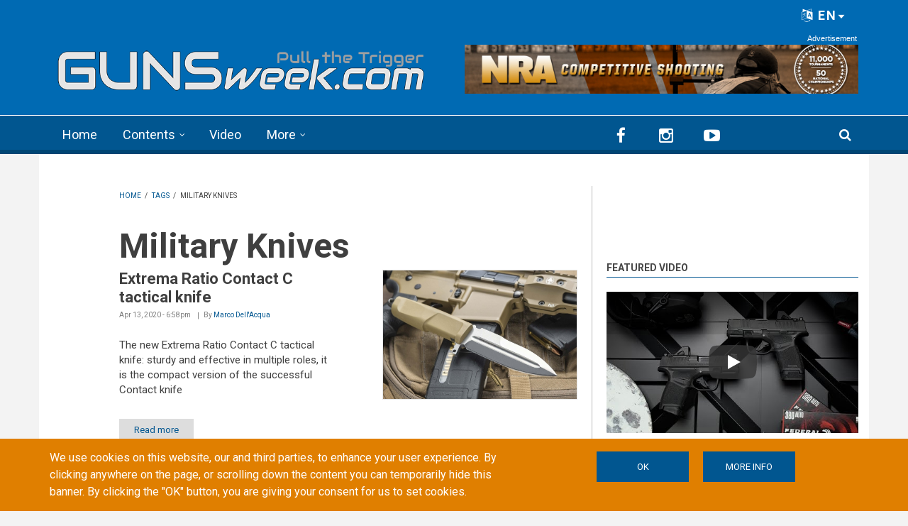

--- FILE ---
content_type: text/html; charset=utf-8
request_url: https://gunsweek.com/en/tags/military-knives?page=1
body_size: 14363
content:
<!DOCTYPE html>
<html lang="en" dir="ltr" itemscope itemtype="http://schema.org/WebPage"
  xmlns:fb="https://ogp.me/ns/fb#"
  xmlns:og="https://ogp.me/ns#">
<head>
<meta charset="utf-8" />
<meta http-equiv="x-dns-prefetch-control" content="on" />
<link rel="dns-prefetch" href="//gunsweek.b-cdn.net" />
<!--[if IE 9]>
<link rel="prefetch" href="//gunsweek.b-cdn.net" />
<![endif]-->
<meta name="viewport" content="width=device-width, initial-scale=1" />
<meta name="HandheldFriendly" content="true" />
<meta name="MobileOptimized" content="width" />
<script src="https://www.google.com/recaptcha/api.js?hl=en" async="async" defer="defer"></script>
<link href="https://gunsweek.com/en/tags/military-knives?page=1" rel="alternate" hreflang="en" />
<link href="https://gunsweek.com/fr/tags/military-knives?page=1" rel="alternate" hreflang="fr" />
<link href="https://gunsweek.com/de/tags/military-knives?page=1" rel="alternate" hreflang="de" />
<link href="https://gunsweek.com/it/tags/coltelli-militari?page=1" rel="alternate" hreflang="it" />
<link href="https://gunsweek.com/es/tags/military-knives?page=1" rel="alternate" hreflang="es" />
<link rel="shortcut icon" href="https://gunsweek.b-cdn.net/sites/default/files/assets/icons/favicon.ico" type="image/vnd.microsoft.icon" />
<link rel="apple-touch-icon" sizes="57x57" href="/apple-touch-icon-57x57.png" />
<link rel="apple-touch-icon" sizes="60x60" href="/apple-touch-icon-60x60.png" />
<link rel="apple-touch-icon" sizes="72x72" href="/apple-touch-icon-72x72.png" />
<link rel="apple-touch-icon" sizes="76x76" href="/apple-touch-icon-76x76.png" />
<link rel="apple-touch-icon" sizes="114x114" href="/apple-touch-icon-114x114.png" />
<link rel="apple-touch-icon" sizes="120x120" href="/apple-touch-icon-120x120.png" />
<link rel="apple-touch-icon" sizes="144x144" href="/apple-touch-icon-144x144.png" />
<link rel="apple-touch-icon" sizes="152x152" href="/apple-touch-icon-152x152.png" />
<link rel="apple-touch-icon" sizes="180x180" href="/apple-touch-icon-180x180.png" />
<link rel="icon" type="image/png" sizes="32x32" href="/favicon-32x32.png" />
<link rel="icon" type="image/png" sizes="194x194" href="/favicon-194x194.png" />
<link rel="icon" type="image/png" sizes="192x192" href="/android-chrome-192x192.png" />
<link rel="icon" type="image/png" sizes="16x16" href="/favicon-16x16.png" />
<link rel="manifest" href="/manifest.json" />
<link rel="mask-icon" href="/safari-pinned-tab.svg" color="#006ab3" />
<meta name="apple-mobile-web-app-title" content="GUNSweek" />
<meta name="application-name" content="GUNSweek" />
<meta name="msapplication-TileColor" content="#006ab3" />
<meta name="msapplication-TileImage" content="/mstile-144x144.png" />
<meta name="msapplication-config" content="/browserconfig.xml" />
<meta name="theme-color" content="#006ab3" />
<meta name="generator" content="Drupal 7 (https://www.drupal.org)" />
<link rel="canonical" href="https://gunsweek.com/en/tags/military-knives" />
<link rel="shortlink" href="https://gunsweek.com/en/taxonomy/term/891" />
<meta property="og:site_name" content="GUNSweek.com" />
<meta property="og:type" content="article" />
<meta property="og:url" content="https://gunsweek.com/en/tags/military-knives" />
<meta property="og:title" content="Military Knives" />
<meta itemprop="name" content="Military Knives" />
<title>Military Knives | Page 2 | GUNSweek.com</title>
<link type="text/css" rel="stylesheet" href="https://gunsweek.b-cdn.net/sites/default/files/cdn/css/https/css_ZmTF2xl5HBF3P6WY5RGap-ETHTQwnmiw3nq_mPxZWrg.css" media="all" />
<link type="text/css" rel="stylesheet" href="https://gunsweek.b-cdn.net/sites/default/files/cdn/css/https/css_byDeNcpaqNvKztnJcsJs8HZ6v7u52PPcfUBW1_RwAXg.css" media="all" />
<link type="text/css" rel="stylesheet" href="https://gunsweek.b-cdn.net/sites/default/files/cdn/css/https/css_dI7nLfe9eL7zhchp69ccIXqVChX1fUzzgi4F00QGhCw.css" media="all" />
<link type="text/css" rel="stylesheet" href="https://netdna.bootstrapcdn.com/font-awesome/4.5.0/css/font-awesome.css" media="all" />
<link type="text/css" rel="stylesheet" href="https://gunsweek.b-cdn.net/sites/default/files/cdn/css/https/css_DoW7_59UiugWlFEzoBekrbZbPEobLhZQldQgMAocYWU.css" media="all" />
<link type="text/css" rel="stylesheet" href="https://gunsweek.b-cdn.net/sites/default/files/cdn/css/https/css_IKu2iBAEe-a8vcW6Mh52oDNwWFtz3LJXam9C1dAJktc.css" media="all" />
<link type="text/css" rel="stylesheet" href="https://gunsweek.b-cdn.net/sites/default/files/cdn/css/https/css_FP6q5jnZuOBFOOXRn1gUycmYY9K2K-7vzTlO0LU-Kxc.css" media="all" />

<!--[if (IE 9)&(!IEMobile)]>
<link type="text/css" rel="stylesheet" href="https://gunsweek.b-cdn.net/sites/default/files/cdn/css/https/css_47DEQpj8HBSa-_TImW-5JCeuQeRkm5NMpJWZG3hSuFU_ie9.css.css" media="all" />
<![endif]-->
<link type="text/css" rel="stylesheet" href="https://gunsweek.b-cdn.net/sites/default/files/cdn/css/https/css_yfCAEXuYrhKAOjEjwT05xwpqjLlyQxw7fH2lyPxrQ8M.css" media="all" />

  <!-- HTML5 element support for IE6-8 -->
  <!--[if lt IE 9]>
    <script src="//html5shiv.googlecode.com/svn/trunk/html5.js"></script>
  <![endif]-->
<script type="text/javascript" src="https://gunsweek.b-cdn.net/sites/default/files/js/js_g-6hab4qvx1Tc1epsFFszaK2LtZivPe-Q4f39PYnYoQ.js"></script>
<script type="text/javascript" src="https://www.googletagmanager.com/gtag/js?id=G-YYHG6VX47G"></script>
<script type="text/javascript">
<!--//--><![CDATA[//><!--
window.dataLayer = window.dataLayer || [];function gtag(){dataLayer.push(arguments)};gtag("js", new Date());gtag("set", "developer_id.dMDhkMT", true);gtag("config", "G-YYHG6VX47G", {"groups":"default","cookie_domain":".gunsweek.com","anonymize_ip":true});
//--><!]]>
</script>
<script type="text/javascript">
<!--//--><![CDATA[//><!--
jQuery.extend(Drupal.settings, {"basePath":"\/","pathPrefix":"en\/","setHasJsCookie":0,"ajaxPageState":{"theme":"newsplus","theme_token":"ZBlOY2WTaG7FPAZ1RijgoKtPjL8nO3t4NYSG1lZYLjM","jquery_version":"1.12","jquery_version_token":"2W5I7Y6ysLmHhEM7Um0j1xo8ybRhao7vRFZpC927GWw","js":{"misc\/jquery-extend-3.4.0.js":1,"misc\/jquery-html-prefilter-3.5.0-backport.js":1,"misc\/jquery.once.js":1,"sites\/all\/themes\/newsplus\/bootstrap\/js\/bootstrap.min.js":1,"sites\/all\/modules\/jquery_update\/js\/jquery_browser.js":1,"sites\/all\/modules\/jquery_update\/replace\/ui\/external\/jquery.cookie.js":1,"sites\/all\/modules\/jquery_update\/replace\/jquery.form\/4\/jquery.form.min.js":1,"misc\/form-single-submit.js":1,"misc\/ajax.js":1,"sites\/all\/modules\/jquery_update\/js\/jquery_update.js":1,"sites\/all\/modules\/entityreference\/js\/entityreference.js":1,"sites\/all\/modules\/custom\/gw_cookie_compliance\/js\/gw_cookie_compliance.js":1,"misc\/progress.js":1,"sites\/all\/modules\/async_js\/async_js.js":1,"sites\/all\/modules\/jquery_ajax_load\/jquery_ajax_load.js":1,"sites\/all\/libraries\/jquery-tooltip\/jquery.tooltip.js":1,"sites\/all\/modules\/taxonomy_tooltip\/taxonomy_tooltip.js":1,"sites\/all\/modules\/twitter_bootstrap_modal\/twitter_bootstrap_modal.js":1,"sites\/all\/modules\/twitter_bootstrap_modal\/twitter_bootstrap_modal_block\/twitter_bootstrap_modal_block.js":1,"sites\/all\/modules\/captcha\/captcha.js":1,"sites\/all\/modules\/google_analytics\/googleanalytics.js":1,"sites\/all\/modules\/extlink\/js\/extlink.js":1,"sites\/all\/modules\/custom\/gw_custom\/assets\/lite-youtube-embed\/lite-yt-embed.js":1,"sites\/all\/modules\/quicktabs\/js\/quicktabs.js":1,"sites\/all\/libraries\/superfish\/jquery.hoverIntent.minified.js":1,"sites\/all\/libraries\/superfish\/supposition.js":1,"sites\/all\/libraries\/superfish\/superfish.js":1,"sites\/all\/libraries\/superfish\/supersubs.js":1,"sites\/all\/modules\/superfish\/superfish.js":1,"0":1,"1":1,"2":1,"sites\/all\/themes\/newsplus\/js\/meanmenu\/jquery.meanmenu.fork.js":1,"3":1,"4":1,"5":1,"6":1,"sites\/all\/modules\/jquery_update\/replace\/jquery\/1.12\/jquery.min.js":1,"misc\/drupal.js":1,"https:\/\/www.googletagmanager.com\/gtag\/js?id=G-YYHG6VX47G":1,"7":1},"css":{"modules\/system\/system.base.css":1,"modules\/system\/system.menus.css":1,"modules\/system\/system.messages.css":1,"modules\/system\/system.theme.css":1,"modules\/comment\/comment.css":1,"modules\/field\/theme\/field.css":1,"modules\/node\/node.css":1,"modules\/search\/search.css":1,"modules\/user\/user.css":1,"sites\/all\/modules\/extlink\/css\/extlink.css":1,"sites\/all\/modules\/views\/css\/views.css":1,"sites\/all\/modules\/ckeditor\/css\/ckeditor.css":1,"sites\/all\/modules\/ctools\/css\/ctools.css":1,"sites\/all\/libraries\/jquery-tooltip\/jquery.tooltip.css":1,"sites\/all\/modules\/taxonomy_tooltip\/taxonomy_tooltip.css":1,"sites\/all\/modules\/twitter_bootstrap_modal\/twitter_bootstrap_modal_block\/twitter_bootstrap_modal_block.css":1,"sites\/all\/modules\/content_type_extras\/css\/content_type_extras.css":1,"sites\/all\/modules\/custom\/gw_cookie_compliance\/css\/gw_cookie_compliance.css":1,"sites\/all\/modules\/custom\/gw_multilang\/gw_multilang.css":1,"sites\/all\/modules\/custom\/gw_custom\/assets\/lite-youtube-embed\/lite-yt-embed.css":1,"sites\/all\/modules\/quicktabs\/css\/quicktabs.css":1,"sites\/all\/modules\/custom\/gw_qrcode_block\/gw_qrcode_block.css":1,"https:\/\/netdna.bootstrapcdn.com\/font-awesome\/4.5.0\/css\/font-awesome.css":1,"sites\/all\/themes\/newsplus\/js\/meanmenu\/meanmenu.min.css":1,"sites\/all\/libraries\/superfish\/css\/superfish.css":1,"sites\/all\/themes\/newsplus\/bootstrap\/css\/bootstrap.min.css":1,"sites\/all\/themes\/newsplus\/css\/bootstrap-big-grid.min.css":1,"sites\/all\/themes\/newsplus\/fonts\/https\/roboto-font.css":1,"sites\/all\/themes\/newsplus\/fonts\/https\/montserrat-font.css":1,"sites\/all\/themes\/newsplus\/fonts\/https\/sourcecodepro-font.css":1,"sites\/all\/themes\/newsplus\/fonts\/https\/ptsans-font.css":1,"sites\/all\/themes\/newsplus\/css\/ie9.css":1,"sites\/all\/themes\/newsplus\/css\/style.css":1,"sites\/all\/themes\/newsplus\/css\/style-gunsweek.css":1,"sites\/all\/themes\/newsplus\/css\/local.css":1}},"jquery_ajax_load":{"trigger":".jquery_ajax_load","target":"#jquery_ajax_load_target","toggle":true,"animation":true,"base_path":"\/","module_path":"sites\/all\/modules\/jquery_ajax_load","site_name":"GUNSweek.com","TBtrigger":".twitter_bootstrap_modal","TBmodaltrigger":".bs_modal","TBmodule":"sites\/all\/modules\/twitter_bootstrap_modal","TBpath":"\/","TBname":"GUNSweek.com"},"twitter_bootstrap_modal_block":{"trigger":"#block-user-login","link_type":"btn-link"},"urlIsAjaxTrusted":{"\/en\/tags\/military-knives?page=1":true,"\/en\/system\/ajax":true,"\/en\/tags\/military-knives?destination=taxonomy\/term\/891%3Fpage%3D1":true},"googleanalytics":{"account":["G-YYHG6VX47G"],"trackOutbound":1,"trackMailto":1,"trackDownload":1,"trackDownloadExtensions":"7z|aac|arc|arj|asf|asx|avi|bin|csv|doc(x|m)?|dot(x|m)?|exe|flv|gif|gz|gzip|hqx|jar|jpe?g|js|mp(2|3|4|e?g)|mov(ie)?|msi|msp|pdf|phps|png|ppt(x|m)?|pot(x|m)?|pps(x|m)?|ppam|sld(x|m)?|thmx|qtm?|ra(m|r)?|sea|sit|tar|tgz|torrent|txt|wav|wma|wmv|wpd|xls(x|m|b)?|xlt(x|m)|xlam|xml|z|zip","trackDomainMode":1},"ajax":{"edit-submit--4":{"callback":"gw_cookie_compliance_dismiss_form_submit","progress":{"type":"none"},"wrapper":"cookie-compliance","event":"mousedown","keypress":true,"prevent":"click","url":"\/en\/system\/ajax","submit":{"_triggering_element_name":"op","_triggering_element_value":"OK"}},"edit-submit--5":{"callback":"gw_cookie_compliance_dismiss_form_submit","progress":{"type":"none"},"wrapper":"cookie-compliance","event":"mousedown","keypress":true,"prevent":"click","url":"\/en\/system\/ajax","submit":{"_triggering_element_name":"op","_triggering_element_value":"OK"}}},"superfish":{"1":{"id":"1","sf":{"animation":{"opacity":"show"},"speed":"\u0027fast\u0027","autoArrows":false,"dropShadows":false,"disableHI":false},"plugins":{"supposition":true,"bgiframe":false,"supersubs":{"minWidth":"14","maxWidth":"27","extraWidth":1}}}},"extlink":{"extTarget":"_blank","extClass":"ext","extLabel":"(link is external)","extImgClass":0,"extIconPlacement":"append","extSubdomains":1,"extExclude":"(?:gunsweek\\.com)|(?:www\\.facebook\\.com\\\/sharer\\\/sharer\\.php)|(?:plus\\.google\\.com\\\/share)|(?:twitter\\.com\\\/share)|(?:www\\.youtube\\.com\\\/watch\\?v=)|(?:vimeo\\.com\\\/)","extInclude":"","extCssExclude":"","extCssExplicit":"","extAlert":0,"extAlertText":"This link will take you to an external web site.","mailtoClass":"mailto","mailtoLabel":"(link sends e-mail)","extUseFontAwesome":false},"quicktabs":{"qt_sidebar_tabs":{"name":"sidebar_tabs","tabs":[{"bid":"views_delta_mt_latest-block_1","hide_title":1},{"bid":"views_delta_mt_most_popular-block_1","hide_title":1},{"bid":"views_delta_archive-block_1","hide_title":1}],"urlIsAjaxTrusted":{"\/en\/tags\/military-knives?page=1":true}}},"async_js":{"javascript":{"\/\/das.digitoolmedia.com\/main\/www\/delivery\/asyncjs.php":{"data":"\/\/das.digitoolmedia.com\/main\/www\/delivery\/asyncjs.php","callbacks":[],"fade":[],"container":null,"dependencies":[],"dependents":[],"queued":false,"loaded":false}},"timeout":1000,"finalCallback":""}});
//--><!]]>
</script>
<script defer data-domain="gunsweek.com" src="https://plausible.digitoolmedia.com/js/script.outbound-links.file-downloads.tagged-events.hash.js"></script>
<script>
  window.plausible = window.plausible || function() {
    (window.plausible.q = window.plausible.q || []).push(arguments)
  }
  setTimeout("plausible('Adjusted Bounce Rate', { props: { duration: '10' } });", 10000);
</script>
</head>
<body class="html not-front not-logged-in one-sidebar sidebar-second page-taxonomy page-taxonomy-term page-taxonomy-term- page-taxonomy-term-891 gw-popup-enabled i18n-en sff-32 slff-32 hff-5 pff-5 wide-sidebar" >
  <div id="skip-link">
    <a href="#main-content" class="element-invisible element-focusable">Skip to main content</a>
  </div>
    <div class="region region-page-top">
    <div id="cookie-compliance" class="cookie-compliance clearfix">
  <div class="container">
    <div class="row cookie-compliance__inner">
      <div class="col-md-7 col-sm-8 cookie-compliance__text">
              <p>We use cookies on this website, our and third parties, to enhance your user experience.&nbsp;By clicking anywhere on the page, or scrolling down the content you can temporarily hide this banner. By clicking the &quot;OK&quot; button, you are giving your consent for us to set cookies.</p>            </div>
      <div class="col-md-5 col-sm-4 cookie-compliance__btn">
                  <form action="/en/tags/military-knives?page=1" method="post" id="gw-cookie-compliance-dismiss-form" accept-charset="UTF-8"><div><input class="cookie-compliance__button form-submit" type="submit" id="edit-submit--4" name="op" value="OK" /><input type="hidden" name="form_build_id" value="form-wocD3VyyUq1TYu4HsPB5Hx3U2EpSPVgI8GTonfruK4w" />
<input type="hidden" name="form_id" value="gw_cookie_compliance_dismiss_form" />
</div></form>                <a class="button" href="/cookie-policy" target="_blank">More info</a>
      </div>
    </div>
  </div>
</div>

<noscript>
  <div class="cookie-compliance clearfix">
    <div class="container">
      <div class="row cookie-compliance__inner">
        <div class="col-md-7 col-sm-8 cookie-compliance__text">
                  <p>We use cookies on this website, our and third parties, to enhance your user experience.&nbsp;By clicking anywhere on the page, or scrolling down the content you can temporarily hide this banner. By clicking the &quot;OK&quot; button, you are giving your consent for us to set cookies.</p>                  <p>
            You must enable JavaScript to remove this banner.          </p>
        </div>
        <div class="col-md-5 col-sm-4 cookie-compliance__btn">
                      <form action="/en/tags/military-knives?page=1" method="post" id="gw-cookie-compliance-dismiss-form--2" accept-charset="UTF-8"><div><input class="cookie-compliance__button form-submit" type="submit" id="edit-submit--5" name="op" value="OK" /><input type="hidden" name="form_build_id" value="form-MyDGj3bGCN_ij-SMUMA0Lxe1y_Wc3ii8yHcDs9CSHlo" />
<input type="hidden" name="form_id" value="gw_cookie_compliance_dismiss_form" />
</div></form>                    <a class="button" href="/cookie-policy" target="_blank">More info</a>
        </div>
      </div>
    </div>
  </div>
</noscript>
  </div>
  

<div id="publisher" itemprop="publisher" itemscope itemtype="http://schema.org/Organization">
  <meta itemprop="name" content="GUNSweek.com" />
  <div itemprop="logo" itemscope itemtype="http://schema.org/ImageObject">
    <link itemprop="url" href="/sites/default/files/assets/img/gunsweek-logo-blue-460x60.png" />
  </div>
</div>

<div id="toTop"><i class="fa fa-play-circle fa-rotate-270"></i></div>

<!-- #pre-header -->
<div id="pre-header" class="clearfix">
    <div class="container">

        <!-- #pre-header-inside -->
        <div id="pre-header-inside" class="clearfix">
            <div class="row">

                

                                <div class="col-md-12">
                    <!-- #pre-header-right -->
                    <div id="pre-header-right" class="clearfix">
                        <div class="pre-header-area">
                              <div class="region region-pre-header-right">
    <div id="block-gw-multilang-gw-multilang" class="block block-gw-multilang clearfix">

    
  <div class="content">
    <div class="dropdown" id="language-menu"><h3 class="element-invisible">Language menu</h3>
<button class="btn-lg btn-default dropdown-toggle pull-right" type="button" id="language-menu-btn" data-toggle="dropdown" aria-haspopup="true" aria-expanded="true"><i class="fa fa-language" aria-hidden="true"></i> EN<svg xmlns="http://www.w3.org/2000/svg" class="gw-caret-down" fill="#fff" stroke-linejoin="round" viewBox="0 -2 16 16"> <path d="M7.247 11.14 2.451 5.658C1.885 5.013 2.345 4 3.204 4h9.592a1 1 0 0 1 .753 1.659l-4.796 5.48a1 1 0 0 1-1.506 0z"/> </svg></button>
<ul class="dropdown-menu dropdown-menu-right" aria-labelledby="language-menu-btn"><li class="en"><a href="/en/latest-contents" class="text-right current" title="Watch the latest contents in English." xml:lang="en" hreflang="en">English</a></li>
<li class="fr"><a href="/fr/derniers-contenus" class="text-right" title="Regardez les derniers contenus en Français." xml:lang="fr" hreflang="fr">Français</a></li>
<li class="de"><a href="/de/neueste-inhalte" class="text-right" title="Sehen Sie sich die neuesten Inhalte in Deutsch an." xml:lang="de" hreflang="de">Deutsch</a></li>
<li class="it"><a href="/it/ultimi-contenuti" class="text-right" title="Guarda gli ultimi contenuti in Italiano." xml:lang="it" hreflang="it">Italiano</a></li>
<li class="es"><a href="/es/ultimos-contenidos" class="text-right" title="Mira los últimos contenidos en Español." xml:lang="es" hreflang="es">Español</a></li>
</ul>
</div>  </div>
</div>
  </div>
                        </div>
                    </div>
                    <!-- EOF:#pre-header-right -->
                </div>
                
            </div>
        </div>
        <!-- EOF: #pre-header-inside -->

    </div>
</div>
<!-- EOF: #pre-header -->

<!-- #header-top -->
<header id="header-top" role="banner" class="clearfix">
    <div class="container">

        <!-- #header-top-inside -->
        <div id="header-top-inside" class="clearfix">
            <div class="row">

                <div class="col-md-6">
                    <!-- #header-top-left -->
                    <div id="header-top-left" class="clearfix">
                        <div class="header-top-area">

                            <div id="logo-and-site-name-wrapper" class="clearfix">
                                                                <div id="logo">
                                <a href="/en" title="Home" rel="home"> <img src="https://gunsweek.b-cdn.net/sites/default/files/assets/img/gunsweek-logo-800x120.png" width="800" height="120" alt="Home" /> </a>
                                </div>
                                                            </div>

                            
                        </div>
                    </div>
                    <!-- EOF:#header-top-left -->
                </div>


                                <div class="col-md-6">
                    <!-- #header-top-right -->
                    <div id="header-top-right" class="clearfix">
                        <div class="header-top-area">
                              <div class="region region-header-top-right">
    <div id="block-block-10" class="block block-block clearfix">

    
  <div class="content">
    <div id="zoneid-9" class="b728x">
  <ins data-revive-zoneid="9" data-revive-target="_blank" data-revive-block="1" data-revive-blockcampaign="1" data-revive-id="41f22d4db9de4670b5305d1427d3772d"></ins>
</div>  </div>
</div>
  </div>
                        </div>
                    </div>
                    <!-- EOF:#header-top-right -->
                </div>
                
            </div>
        </div>
        <!-- EOF: #header-top-inside -->

    </div>
</header>
<!-- EOF: #header-top -->

<!-- #header -->
<header id="header">

        <div id="navigation-site-name">
      <a href="/en" title="Home"> <img src="/sites/default/files/assets/img/gunsweek-icon-48x48.png" alt="GUNSweek.com" /> </a>
    </div>
    
    <div class="container">

        <!-- #header-inside -->
        <div id="header-inside" class="clearfix">
            <div class="row">
                <div class="header-area">

                    <div class="col-md-8">
                        <!-- #header-inside-left -->
                        <div id="header-inside-left" class="clearfix">
                            <!-- #main-navigation -->
                            <div id="main-navigation" class="clearfix">
                                <nav role="navigation">
                                                                          <div class="region region-navigation">
    <div id="block-superfish-1" class="block block-superfish clearfix">

    
  <div class="content">
    <ul id="superfish-1" class="menu sf-menu sf-main-menu sf-horizontal sf-style-none sf-total-items-4 sf-parent-items-2 sf-single-items-2"><li id="menu-407-1" class="first odd sf-item-1 sf-depth-1 sf-no-children"><a href="/en" title="" class="sf-depth-1">Home</a></li><li id="menu-485-1" class="middle even sf-item-2 sf-depth-1 sf-total-children-7 sf-parent-children-0 sf-single-children-7 menuparent"><a href="/en/latest-contents" title="" class="sf-depth-1 menuparent">Contents</a><ul><li id="menu-486-1" class="first odd sf-item-1 sf-depth-2 sf-no-children"><a href="/en/pistols" title="" class="sf-depth-2">Pistols</a></li><li id="menu-405-1" class="middle even sf-item-2 sf-depth-2 sf-no-children"><a href="/en/rifles" title="" class="sf-depth-2">Rifles</a></li><li id="menu-406-1" class="middle odd sf-item-3 sf-depth-2 sf-no-children"><a href="/en/shotguns" title="" class="sf-depth-2">Shotguns</a></li><li id="menu-2441-1" class="middle even sf-item-4 sf-depth-2 sf-no-children"><a href="/en/ammunition" title="" class="sf-depth-2">Ammunition</a></li><li id="menu-1821-1" class="middle odd sf-item-5 sf-depth-2 sf-no-children"><a href="/en/optics" title="" class="sf-depth-2">Optics</a></li><li id="menu-1815-1" class="middle even sf-item-6 sf-depth-2 sf-no-children"><a href="/en/accessories" title="" class="sf-depth-2">Accessories</a></li><li id="menu-1820-1" class="last odd sf-item-7 sf-depth-2 sf-no-children"><a href="/en/knives" title="" class="sf-depth-2">Knives</a></li></ul></li><li id="menu-218-1" class="middle odd sf-item-3 sf-depth-1 sf-no-children"><a href="/en/latest-video" title="" class="sf-depth-1">Video</a></li><li id="menu-408-1" class="last even sf-item-4 sf-depth-1 sf-total-children-6 sf-parent-children-0 sf-single-children-6 menuparent"><span title="" class="sf-depth-1 menuparent nolink" tabindex="0">More</span><ul><li id="menu-1823-1" class="first odd sf-item-1 sf-depth-2 sf-no-children"><a href="/en/technics" title="" class="sf-depth-2">Technics</a></li><li id="menu-1822-1" class="middle even sf-item-2 sf-depth-2 sf-no-children"><a href="/en/tags/personal-defense" title="" class="sf-depth-2">Personal Defense</a></li><li id="menu-1818-1" class="middle odd sf-item-3 sf-depth-2 sf-no-children"><a href="/en/tags/hunting" title="" class="sf-depth-2">Hunting</a></li><li id="menu-1819-1" class="middle even sf-item-4 sf-depth-2 sf-no-children"><a href="/en/gun-industry" title="" class="sf-depth-2">Industry</a></li><li id="menu-1816-1" class="middle odd sf-item-5 sf-depth-2 sf-no-children"><a href="/en/culture" title="" class="sf-depth-2">Culture</a></li><li id="menu-1817-1" class="last even sf-item-6 sf-depth-2 sf-no-children"><a href="/en/events" title="" class="sf-depth-2">Events</a></li></ul></li></ul>  </div>
</div>
  </div>
                                                                    </nav>
                            </div>
                            <!-- EOF: #main-navigation -->
                        </div>
                        <!-- EOF:#header-inside-left -->
                    </div>

                                        <div class="col-md-4">
                        <!-- #header-inside-right -->
                        <div id="header-inside-right" class="clearfix">
                          <div class="region region-header">
    <div id="block-block-8" class="block block-block clearfix">

    
  <div class="content">
    
<div class="navigation-social-bookmarks">
  <ul class="social-bookmarks" itemscope itemtype="http://schema.org/Organization">
    <meta itemprop="name" content="GUNSweek.com" />
    <li>
      <a itemprop="sameAs" href="https://www.facebook.com/GUNSweek/" target="_blank"><i class="fa fa-facebook"></i></a>
    </li>
    <li>
      <a itemprop="sameAs" href="http://instagram.com/gunsweek.news" target="_blank"><i class="fa fa-instagram"></i></a>
    </li>
    <li>
      <a itemprop="sameAs" href="https://www.youtube.com/gunsweek" target="_blank"><i class="fa fa-youtube-play"></i></a>
    </li>
  </ul>
    <div class="dropdown search-bar block-search">
    <a data-toggle="dropdown" href="#" class="trigger"></a>
    <ul class="dropdown-menu" role="menu" aria-labelledby="dLabel">
      <li><form action="/en/tags/military-knives?page=1" method="post" id="search-block-form" accept-charset="UTF-8"><div><div class="container-inline">
      <h2 class="element-invisible">Search form</h2>
    <div class="form-item form-type-textfield form-item-search-block-form">
 <input onblur="if (this.value == &#039;&#039;) {this.value = &#039;Enter terms then hit Search...&#039;;}" onfocus="if (this.value == &#039;Enter terms then hit Search...&#039;) {this.value = &#039;&#039;;}" type="text" id="edit-search-block-form--2" name="search_block_form" value="Enter terms then hit Search..." size="15" maxlength="128" class="form-text" />
</div>
<div class="form-actions form-wrapper" id="edit-actions"><input value="" type="submit" id="edit-submit" name="op" class="form-submit" /></div><input type="hidden" name="form_build_id" value="form-x1JXXi6nmFQks4H8AGSxUf4mRSzRNTZdViulERVVjto" />
<input type="hidden" name="form_id" value="search_block_form" />
</div>
</div></form></li>
    </ul>
  </div>
  </div>  </div>
</div>
  </div>
                        </div>
                        <!-- EOF:#header-inside-right -->
                    </div>
                    
                </div>
            </div>
        </div>
        <!-- EOF: #header-inside -->

    </div>
</header>
<!-- EOF: #header -->


<!-- #page -->
<div id="page" class="clearfix">

    <div class="container">

        <!-- #page-inside -->
        <div id="page-inside">

            <!-- #messages-console -->
                        <!-- EOF: #messages-console -->

            
            <!-- #main-content -->
            <div id="main-content">

                <div class="row">

                    
                    <section class="col-md-7 col-md-offset-1 col-xlg-8 col-xlg-offset-1">

                                                <!-- #breadcrumb -->
                        <div id="breadcrumb" class="clearfix" itemprop="breadcrumb" itemscope itemtype="http://schema.org/BreadcrumbList">
                            <!-- #breadcrumb-inside -->
                            <div id="breadcrumb-inside" class="clearfix">
                            <div><span itemprop="itemListElement" itemscope itemtype="http://schema.org/ListItem"><a href="/en" itemprop="item" itemtype="http://schema.org/Thing"><span itemprop="name">Home</span></a><meta itemprop="position" content="1" /></span> <span class="breadcrumb-separator">/ </span><span itemprop="itemListElement" itemscope itemtype="http://schema.org/ListItem"><a href="/en/tags" itemprop="item" itemtype="http://schema.org/Thing"><span itemprop="name">Tags</span></a><meta itemprop="position" content="2" /></span> <span class="breadcrumb-separator">/ </span><span itemprop="itemListElement" itemscope itemtype="http://schema.org/ListItem"><span itemprop="name">Military Knives</span><meta itemprop="position" content="3" /></span></div>                            </div>
                            <!-- EOF: #breadcrumb-inside -->
                        </div>
                        <!-- EOF: #breadcrumb -->
                        
                        
                        
                        
                        <!-- #main -->
                        <div id="main" class="clearfix">

                                                        <h1 class="title" id="page-title">Military Knives</h1>                            
                            <!-- #tabs -->
                                                            <div class="tabs">
                                                                </div>
                                                        <!-- EOF: #tabs -->

                            
                            <!-- #action links -->
                                                        <!-- EOF: #action links -->

                                                          <div class="region region-content">
    <div id="block-system-main" class="block block-system clearfix">

    
  <div class="content">
    <div class="view view-post-category-feed view-id-post_category_feed view-display-id-page view-feed view-dom-id-2afacdf90fce2e332e141dc0be63a255">
            <div class="view-header">
      <div class="view view-taxonomy-description view-id-taxonomy_description view-display-id-default view-dom-id-aca9d66e8df93018d486d6bed4ec0b01">
        
  
  
      <div class="view-content">
        <div class="views-row views-row-1 views-row-odd views-row-first views-row-last">
      
  <div class="views-field views-field-description-field">        <div class="field-content"></div>  </div>  </div>
    </div>
  
  
  
  
  
  
</div><p>Latest</p>
<div class="view view-gw-language-btn view-id-gw_language_btn view-display-id-block_btn view-feed view-dom-id-40fe1f4d8848e40bd131933aa8511594">
        
  
  
      <div class="view-content">
      <div class="language-switcher-views-wrapper">    <ul class="links inline language-switcher-views">          <li class="it">  
          <a href="/it/tags/coltelli-militari" class="language-link" title="Italiano" xml:lang="it" hreflang="it">Italiano</a>  </li>
      </ul></div>    </div>
  
  
  
  
  
  
</div>    </div>
  
  
  
      <div class="view-content">
        <div class="views-row views-row-1 views-row-odd views-row-first clearfix">
      
  <div>        <div><div class="views-field-field-image">
<a class="overlayed" href="/en/knives/articles/extrema-ratio-contact-c-tactical-knife"><img src="https://gunsweek.b-cdn.net/sites/default/files/styles/medium/public/archive/contents/knives/articles/extrema-ratio-contact-c/Extrema_Ratio_Contact_C_01.jpg?itok=r8compG0" width="480" height="319" alt="Extrema Ratio Contact C" title="Extrema Ratio Contact C tactical knife" />
<span class="overlay"><i class="fa fa-link"></i></span>
</a>
</div>
<div class="with-image">
<h3 class="title"><a href="/en/knives/articles/extrema-ratio-contact-c-tactical-knife">Extrema Ratio Contact C tactical knife</a></h3>
<div class="post-info"><span>Apr 13, 2020 - 6:58pm</span> <span>By <a href="/en/editor/marco-dellacqua" title="View user profile." class="username">Marco Dell&#039;Acqua</a></span> </div>
<p>The new Extrema Ratio Contact C tactical knife: sturdy and effective in multiple roles, it is the compact version of the successful Contact knife</p>

<span class="more"><a href="/en/knives/articles/extrema-ratio-contact-c-tactical-knife">Read more</a></span>
</div></div>  </div>  </div>
  <div class="views-row views-row-2 views-row-even clearfix">
      
  <div>        <div><div class="views-field-field-image">
<a class="overlayed" href="/en/knives/shot-show/benchmade-knives-whats-new-2020"><img src="https://gunsweek.b-cdn.net/sites/default/files/styles/medium/public/archive/contents/knives/shot-show/benchmade-knives-new-products-2020-shot-show/Benchmade_Knives.jpg?itok=rWKiYigq" width="480" height="319" alt="Benchmade Knives: what&#039;s new for 2020?" title="Benchmade Knives: what&#039;s new for 2020?" />
<span class="overlay"><i class="fa fa-link"></i></span>
</a>
</div>
<div class="with-image">
<h3 class="title"><a href="/en/knives/shot-show/benchmade-knives-whats-new-2020">Benchmade Knives: what&#039;s new for 2020?</a></h3>
<div class="post-info"><span>Jan 23, 2020 - 4:55pm</span> <span>By <a href="/en/publisher/gunsweek" title="View user profile." class="username">GUNSweek</a></span> </div>
<p>SHOT Show 2020 – Benchmade Knives expands its catalog in 2020 with the launch of ten new folding blade, pocket models for everyday carry,...</p>
<span class="more"><a href="/en/knives/shot-show/benchmade-knives-whats-new-2020">Read more</a></span>
</div></div>  </div>  </div>
  <div class="views-row views-row-3 views-row-odd clearfix">
      
  <div>        <div><div class="views-field-field-image">
<a class="overlayed" href="/en/knives/news/tom-clancys-ghost-recon-breakpoint-now-featuring-extrema-ratio-knives"><img src="https://gunsweek.b-cdn.net/sites/default/files/styles/medium/public/archive/contents/knives/news/extrema-ratio-ghost-recon-breakpoint/Extrema_Ratio_Knives_-_Tom_Clancys_Ghost_Recon_Breakpoint2_cover.jpg?itok=OZfLEFhp" width="480" height="319" alt="Tom Clancy&#039;s Ghost Recon Breakpoint now featuring Extrema Ratio knives" title="Tom Clancy&#039;s Ghost Recon Breakpoint now featuring Extrema Ratio knives" />
<span class="overlay"><i class="fa fa-link"></i></span>
</a>
</div>
<div class="with-image">
<h3 class="title"><a href="/en/knives/news/tom-clancys-ghost-recon-breakpoint-now-featuring-extrema-ratio-knives">Tom Clancy&#039;s Ghost Recon Breakpoint now featuring Extrema Ratio knives</a></h3>
<div class="post-info"><span>Nov 10, 2019 - 6:04pm</span> <span>By <a href="/en/publisher/gunsweek" title="View user profile." class="username">GUNSweek</a></span> </div>
<p>Extrema Ratio annunounces its tactical knives being featured in Tom Clancy's Ghost Recon Breakpoint, Ubisoft newest installment in the Ghost Recon...</p>
<span class="more"><a href="/en/knives/news/tom-clancys-ghost-recon-breakpoint-now-featuring-extrema-ratio-knives">Read more</a></span>
</div></div>  </div>  </div>
  <div class="views-row views-row-4 views-row-even views-row-last clearfix">
      
  <div>        <div><div class="views-field-field-image">
<a class="overlayed" href="/en/knives/articles/extrema-ratio-silente"><img src="https://gunsweek.b-cdn.net/sites/default/files/styles/medium/public/archive/contents/knives/articles/extrema-ratio-silente/Extrema_Ratio_-_Silente_04.jpg?itok=TWRklXSd" width="480" height="319" alt="Extrema Ratio Silente" title="Extrema Ratio Silente" />
<span class="overlay"><i class="fa fa-link"></i></span>
</a>
</div>
<div class="with-image">
<h3 class="title"><a href="/en/knives/articles/extrema-ratio-silente">Extrema Ratio Silente</a></h3>
<div class="post-info"><span>Jun 13, 2019 - 11:20am</span> <span>By <a href="/en/editor/marco-dellacqua" title="View user profile." class="username">Marco Dell&#039;Acqua</a></span> </div>
<p>The Extrema Ratio "Silente" is a multifunctional knife realized specifically for the N.O.C.S., the antiterrorism special unit of the Italian State...</p>
<span class="more"><a href="/en/knives/articles/extrema-ratio-silente">Read more</a></span>
</div></div>  </div>  </div>
    </div>
  
      <h2 class="element-invisible">Pages</h2><div class="item-list"><ul class="pager"><li class="pager-first first"><a href="/en/tags/military-knives">«</a></li>
<li class="pager-previous"><a href="/en/tags/military-knives">‹</a></li>
<li class="pager-item"><a title="Go to page 1" href="/en/tags/military-knives">1</a></li>
<li class="pager-current last">2</li>
</ul></div>  
  
  
  
  
</div>  </div>
</div>
<div id="block-block-20" class="block block-block clearfix">

    
  <div class="content">
    <div id="zoneid-10" class="b728x">
  <ins data-revive-zoneid="10" data-revive-target="_blank" data-revive-block="1" data-revive-blockcampaign="1" data-revive-id="41f22d4db9de4670b5305d1427d3772d"></ins>
</div>  </div>
</div>
  </div>
                                                        
                        </div>
                        <!-- EOF:#main -->

                    </section>

                                        <aside class="col-md-4 col-xlg-3">
                        <!--#sidebar-->
                        <section id="sidebar-second" class="sidebar clearfix">
                          <div class="region region-sidebar-second">
    <div id="block-block-22" class="block block-block clearfix">

    
  <div class="content">
    <div id="zoneid-14" class="b300x">
  <ins data-revive-zoneid="14" data-revive-target="_blank" data-revive-block="1" data-revive-blockcampaign="1" data-revive-id="41f22d4db9de4670b5305d1427d3772d"></ins>
</div>  </div>
</div>
<div id="block-block-12" class="block block-block clearfix">

    
  <div class="content">
    <div id="zoneid-1" class="b300x">
  <ins data-revive-zoneid="1" data-revive-target="_blank" data-revive-block="1" data-revive-blockcampaign="1" data-revive-id="41f22d4db9de4670b5305d1427d3772d"></ins>
</div>  </div>
</div>
<div id="block-gw-videoblock-videoblock" class="block block-gw-videoblock clearfix">

    <h2 class="title">Featured Video</h2>
  
  <div class="content">
    <div class="video-youtube"><div class="video-wrapper widescreen"><lite-youtube videoid="aTOT8JQI7Oc" params="enablejsapi=1&rel=0"></lite-youtube></div></div>  </div>

</div>
<div id="block-block-13" class="block block-block clearfix">

    
  <div class="content">
    <div id="zoneid-2" class="b300x">
  <ins data-revive-zoneid="2" data-revive-target="_blank" data-revive-block="1" data-revive-blockcampaign="1" data-revive-id="41f22d4db9de4670b5305d1427d3772d"></ins>
</div>  </div>
</div>
<div id="block-quicktabs-sidebar-tabs" class="block block-quicktabs clearfix">

    
  <div class="content">
    <div  id="quicktabs-sidebar_tabs" class="quicktabs-wrapper quicktabs-style-nostyle"><div class="item-list"><ul class="quicktabs-tabs quicktabs-style-nostyle"><li class="active first"><a href="/en/tags/military-knives?qt-sidebar_tabs=0#qt-sidebar_tabs" id="quicktabs-tab-sidebar_tabs-0" class="quicktabs-tab quicktabs-tab-block quicktabs-tab-block-views-delta-mt-latest-block-1 active">Latest</a></li>
<li><a href="/en/tags/military-knives?qt-sidebar_tabs=1#qt-sidebar_tabs" id="quicktabs-tab-sidebar_tabs-1" class="quicktabs-tab quicktabs-tab-block quicktabs-tab-block-views-delta-mt-most-popular-block-1 active">Popular</a></li>
<li class="last"><a href="/en/tags/military-knives?qt-sidebar_tabs=2#qt-sidebar_tabs" id="quicktabs-tab-sidebar_tabs-2" class="quicktabs-tab quicktabs-tab-block quicktabs-tab-block-views-delta-archive-block-1 active">Archive</a></li>
</ul></div><div id="quicktabs-container-sidebar_tabs" class="quicktabs_main quicktabs-style-nostyle"><div  id="quicktabs-tabpage-sidebar_tabs-0" class="quicktabs-tabpage "><div id="block-views-mt-latest-block-1" class="block block-views clearfix">

    
  <div class="content">
    <div class="view view-mt-latest view-id-mt_latest view-display-id-block_1 view-latest-objects view-dom-id-f3cea4086607538b95af92a28e9347a9">
        
  
  
      <div class="view-content">
        <div class="views-row views-row-1 views-row-odd views-row-first clearfix">
      
  <div>        <div><div class="with-image">
<div class="views-field-field-image">
<a class="overlayed" href="/en/accessories/articles/wuben-x4-compact-new-top-selling-pocket-flashlight"><img src="https://gunsweek.b-cdn.net/sites/default/files/styles/mt_thumbnails/public/archive/contents/accessories/articles/wuben-x4-compact-flashlight/Wuben_X4_Compact_1.jpg?itok=lGWtQQCV" width="230" height="153" alt="Wuben X4 Compact, the new top-selling pocket flashlight" title="Wuben X4 Compact, the new top-selling pocket flashlight" />
<span class="overlay"><i class="fa fa-link"></i></span>
</a>
</div>
<div class="views-field-title">
<a href="/en/accessories/articles/wuben-x4-compact-new-top-selling-pocket-flashlight">Wuben X4 Compact, the new top-selling pocket flashlight</a>
</div>
<div class="views-field-created">
Oct 25, 2025 - 11:04am
</div>
</div></div>  </div>  </div>
  <div class="views-row views-row-2 views-row-even clearfix">
      
  <div>        <div><div class="with-image">
<div class="views-field-field-image">
<a class="overlayed" href="/en/pistols/news/springfield-armory-hellcat-380-subcompact-concealed-carry-pistol"><img src="https://gunsweek.b-cdn.net/sites/default/files/styles/mt_thumbnails/public/archive/contents/pistols/news/springfield-armory-hellcat-380/SpringfieldArmory-Hellcat380-1.jpg?itok=klVg9jdy" width="230" height="153" alt="Springfield Armory Hellcat .380 subcompact concealed carry pistol" title="Springfield Armory Hellcat .380 subcompact concealed carry pistol" />
<span class="overlay"><i class="fa fa-link"></i></span>
</a>
</div>
<div class="views-field-title">
<a href="/en/pistols/news/springfield-armory-hellcat-380-subcompact-concealed-carry-pistol">Springfield Armory Hellcat .380 subcompact concealed carry pistol</a>
</div>
<div class="views-field-created">
Oct 24, 2025 - 5:03pm
</div>
</div></div>  </div>  </div>
  <div class="views-row views-row-3 views-row-odd clearfix">
      
  <div>        <div><div class="with-image">
<div class="views-field-field-image">
<a class="overlayed" href="/en/pistols/news/glock-v-pistols-coming-november-2025-us"><img src="https://gunsweek.b-cdn.net/sites/default/files/styles/mt_thumbnails/public/archive/contents/pistols/news/glock-v-series-pistols/Glock-Vseries-1b.jpg?itok=NRqzlBsv" width="230" height="153" alt="Glock V pistols, coming November 2025 to the US market" title="Glock V pistols, coming November 2025 (in the US)" />
<span class="overlay"><i class="fa fa-link"></i></span>
</a>
</div>
<div class="views-field-title">
<a href="/en/pistols/news/glock-v-pistols-coming-november-2025-us">Glock V pistols, coming November 2025 (in the US)</a>
</div>
<div class="views-field-created">
Oct 22, 2025 - 6:04pm
</div>
</div></div>  </div>  </div>
  <div class="views-row views-row-4 views-row-even views-row-last clearfix">
      
  <div>        <div><div class="with-image">
<div class="views-field-field-image">
<a class="overlayed" href="/en/optics/articles/firefield-ironclad-mini-rds-f1-and-f3-little-big-red-dot-sights"><img src="https://gunsweek.b-cdn.net/sites/default/files/styles/mt_thumbnails/public/archive/contents/optics/articles/firefield-ironclad-mini-rds-f1-f3/Firefield_Ironclad_Mini_RDS_F1_e_F3_15.jpg?itok=J5qabCjv" width="230" height="153" alt="Firefield Ironclad Mini RDS F1 and F3: the little, big red dot sights" title="Firefield Ironclad Mini RDS F1 and F3: the little, big red dot sights" />
<span class="overlay"><i class="fa fa-link"></i></span>
</a>
</div>
<div class="views-field-title">
<a href="/en/optics/articles/firefield-ironclad-mini-rds-f1-and-f3-little-big-red-dot-sights">Firefield Ironclad Mini RDS F1 and F3: the little, big red dot sights</a>
</div>
<div class="views-field-created">
Oct 19, 2025 - 1:12pm
</div>
</div></div>  </div>  </div>
    </div>
  
  
  
      
<div class="more-link">
  <a href="/en/latest-contents">
    More  </a>
</div>
  
  
  
</div>  </div>
</div>
</div><div  id="quicktabs-tabpage-sidebar_tabs-1" class="quicktabs-tabpage quicktabs-hide"><div id="block-views-mt-most-popular-block-1" class="block block-views clearfix">

    
  <div class="content">
    <div class="view view-mt-most-popular view-id-mt_most_popular view-display-id-block_1 view-popular-objects view-dom-id-412806563f3b0388d73d827c272dc582">
        
  
  
      <div class="view-content">
        <div class="views-row views-row-1 views-row-odd views-row-first">
      
  <div class="views-field views-field-field-mt-teaser-image">        <div class="field-content"><div class="clearfix">
<a class="overlayed" href="/en/pistols/news/glock-v-pistols-coming-november-2025-us"><img src="https://gunsweek.b-cdn.net/sites/default/files/styles/medium/public/archive/contents/pistols/news/glock-v-series-pistols/Glock-Vseries-1b.jpg?itok=VxUF5asn" width="480" height="319" alt="Glock V pistols, coming November 2025 to the US market" title="Glock V pistols, coming November 2025 (in the US)" />
<span class="overlay"><i class="fa fa-link"></i></span>
</a>
</div></div>  </div>  
  <div class="views-field views-field-title">        <span class="field-content"><a href="/en/pistols/news/glock-v-pistols-coming-november-2025-us">Glock V pistols, coming November 2025 (in the US)</a></span>  </div>  
  <div class="views-field views-field-field-gw-content-area">        <div class="field-content"><a href="/en/tags/pistols">Pistols</a></div>  </div>  </div>
  <div class="views-row views-row-2 views-row-even">
      
  <div class="views-field views-field-field-mt-teaser-image">        <div class="field-content"><div class="clearfix">
<a class="overlayed" href="/en/culture/articles/1823-2023-200-years-texas-rangers"><img src="https://gunsweek.b-cdn.net/sites/default/files/styles/medium/public/archive/contents/culture/articles/texas-rangers-1823-2023/Texas_Ranger_Bicentennial.jpg?itok=bvHxcGQJ" width="480" height="319" alt="Texas Rangers, 1823-2023" title="1823-2023: 200 years of Texas Rangers" />
<span class="overlay"><i class="fa fa-link"></i></span>
</a>
</div></div>  </div>  
  <div class="views-field views-field-title">        <span class="field-content"><a href="/en/culture/articles/1823-2023-200-years-texas-rangers">1823-2023: 200 years of Texas Rangers</a></span>  </div>  
  <div class="views-field views-field-field-gw-content-area">        <div class="field-content"><a href="/en/tags/culture">Culture</a></div>  </div>  </div>
  <div class="views-row views-row-3 views-row-odd views-row-last">
      
  <div class="views-field views-field-field-mt-teaser-image">        <div class="field-content"><div class="clearfix">
<a class="overlayed" href="/en/rifles/articles/heckler-koch-g3-legendary-rifle"><img src="https://gunsweek.b-cdn.net/sites/default/files/styles/medium/public/archive/contents/rifles/articles/heckler-koch-g3/Heckler_Koch_G3_4.jpg?itok=8RO7AAC0" width="480" height="319" alt="Heckler &amp; Koch G3" title="Heckler &amp; Koch G3, a legendary rifle" />
<span class="overlay"><i class="fa fa-link"></i></span>
</a>
</div></div>  </div>  
  <div class="views-field views-field-title">        <span class="field-content"><a href="/en/rifles/articles/heckler-koch-g3-legendary-rifle">Heckler &amp; Koch G3, a legendary rifle</a></span>  </div>  
  <div class="views-field views-field-field-gw-content-area">        <div class="field-content"><a href="/en/tags/rifles">Rifles</a></div>  </div>  </div>
    </div>
  
  
  
  
  
  
</div>  </div>
</div>
</div><div  id="quicktabs-tabpage-sidebar_tabs-2" class="quicktabs-tabpage quicktabs-hide"><div id="block-views-archive-block-1" class="block block-views clearfix">

    
  <div class="content">
    <div class="view view-archive view-id-archive view-display-id-block_1 view-dom-id-8335b405a99ba17131d50dd8deae9900">
        
  
  
      <div class="view-content">
        <div class="views-summary views-summary-unformatted">        <a href="/en/archive/202510">October 2025</a>
          (11)
      </div>  <div class="views-summary views-summary-unformatted">        <a href="/en/archive/202509">September 2025</a>
          (9)
      </div>  <div class="views-summary views-summary-unformatted">        <a href="/en/archive/202508">August 2025</a>
          (13)
      </div>  <div class="views-summary views-summary-unformatted">        <a href="/en/archive/202507">July 2025</a>
          (8)
      </div>  <div class="views-summary views-summary-unformatted">        <a href="/en/archive/202506">June 2025</a>
          (7)
      </div>  <div class="views-summary views-summary-unformatted">        <a href="/en/archive/202505">May 2025</a>
          (13)
      </div>  <div class="views-summary views-summary-unformatted">        <a href="/en/archive/202504">April 2025</a>
          (13)
      </div>  <div class="views-summary views-summary-unformatted">        <a href="/en/archive/202503">March 2025</a>
          (19)
      </div>  <div class="views-summary views-summary-unformatted">        <a href="/en/archive/202502">February 2025</a>
          (11)
      </div>  <div class="views-summary views-summary-unformatted">        <a href="/en/archive/202501">January 2025</a>
          (48)
      </div>  <div class="views-summary views-summary-unformatted">        <a href="/en/archive/202412">December 2024</a>
          (6)
      </div>  <div class="views-summary views-summary-unformatted">        <a href="/en/archive/202411">November 2024</a>
          (10)
      </div>    </div>
  
  
  
      
<div class="more-link">
  <a href="/en/archive">
    More  </a>
</div>
  
  
  
</div>  </div>
</div>
</div></div></div>  </div>
</div>
<div id="block-block-14" class="block block-block clearfix">

    
  <div class="content">
    <div id="zoneid-3" class="b300x">
  <ins data-revive-zoneid="3" data-revive-target="_blank" data-revive-block="1" data-revive-blockcampaign="1" data-revive-id="41f22d4db9de4670b5305d1427d3772d"></ins>
</div>  </div>
</div>
<div id="block-block-15" class="block block-block clearfix">

    
  <div class="content">
    <div id="zoneid-4" class="b300x">
  <ins data-revive-zoneid="4" data-revive-target="_blank" data-revive-block="1" data-revive-blockcampaign="1" data-revive-id="41f22d4db9de4670b5305d1427d3772d"></ins>
</div>  </div>
</div>
<div id="block-block-16" class="block block-block clearfix">

    
  <div class="content">
    <div id="zoneid-5" class="b300x">
  <ins data-revive-zoneid="5" data-revive-target="_blank" data-revive-block="1" data-revive-blockcampaign="1" data-revive-id="41f22d4db9de4670b5305d1427d3772d"></ins>
</div>  </div>
</div>
<div id="block-block-17" class="block block-block clearfix">

    
  <div class="content">
    <div id="zoneid-6" class="b300x">
  <ins data-revive-zoneid="6" data-revive-target="_blank" data-revive-block="1" data-revive-blockcampaign="1" data-revive-id="41f22d4db9de4670b5305d1427d3772d"></ins>
</div>  </div>
</div>
<div id="block-block-18" class="block block-block clearfix">

    
  <div class="content">
    <div id="zoneid-7" class="b300x">
  <ins data-revive-zoneid="7" data-revive-target="_blank" data-revive-block="1" data-revive-blockcampaign="1" data-revive-id="41f22d4db9de4670b5305d1427d3772d"></ins>
</div>  </div>
</div>
<div id="block-block-19" class="block block-block clearfix">

    
  <div class="content">
    <div id="zoneid-8" class="b300x">
  <ins data-revive-zoneid="8" data-revive-target="_blank" data-revive-block="1" data-revive-blockcampaign="1" data-revive-id="41f22d4db9de4670b5305d1427d3772d"></ins>
</div>  </div>
</div>
<div id="block-search-form" class="block block-search clearfix">

    
  <div class="content">
    <form action="/en/tags/military-knives?page=1" method="post" id="search-block-form--2" accept-charset="UTF-8"><div><div class="container-inline">
      <h2 class="element-invisible">Search form</h2>
    <div class="form-item form-type-textfield form-item-search-block-form">
 <input onblur="if (this.value == &#039;&#039;) {this.value = &#039;Enter terms then hit Search...&#039;;}" onfocus="if (this.value == &#039;Enter terms then hit Search...&#039;) {this.value = &#039;&#039;;}" type="text" id="edit-search-block-form--4" name="search_block_form" value="Enter terms then hit Search..." size="15" maxlength="128" class="form-text" />
</div>
<div class="form-actions form-wrapper" id="edit-actions--2"><input value="" type="submit" id="edit-submit--2" name="op" class="form-submit" /></div><input type="hidden" name="form_build_id" value="form-2O96L2gDeBq4dimaYehNm1He7SqxWt9n7AZrK9_bN1U" />
<input type="hidden" name="form_id" value="search_block_form" />
</div>
</div></form>  </div>
</div>
  </div>
                        </section>
                        <!--EOF:#sidebar-->
                    </aside>
                    
                </div>

            </div>
            <!-- EOF:#main-content -->

        </div>
        <!-- EOF: #page-inside -->

    </div>

</div>
<!-- EOF: #page -->

<!-- #footer -->
<footer id="footer" class="clearfix">
    <div class="container">

        <div class="row">
                        <div class="col-sm-4">
                <div class="footer-area">
                  <div class="region region-footer-first">
    <div id="block-block-1" class="block block-block clearfix">

    <h2 class="title">About</h2>
  
  <div class="content">
    <p>GUNSweek.com is an online platform dedicated to information on the gun culture and history, on shooting activities and the diffusion of technical knowledge in the gun world.</p><p>Knowledge to understand better and to a responsible approach to the gun world and its rules.</p><div class="more-link">
  <a href="/en/about-us">More </a>
</div>
  </div>
</div>
  </div>
                </div>
            </div>
            
            
                        <div class="col-sm-4">
                <div class="footer-area">
                  <div class="region region-footer-third">
    <div id="block-user-login" class="block block-user clearfix">

    <h2 class="title">User login</h2>
  
  <div class="content">
    <form action="/en/tags/military-knives?destination=taxonomy/term/891%3Fpage%3D1" method="post" id="user-login-form" accept-charset="UTF-8"><div><div class="form-item form-type-textfield form-item-name">
  <label for="edit-name">Username <span class="form-required" title="This field is required.">*</span></label>
 <input type="text" id="edit-name" name="name" value="" size="15" maxlength="60" class="form-text required" />
</div>
<div class="form-item form-type-password form-item-pass">
  <label for="edit-pass">Password <span class="form-required" title="This field is required.">*</span></label>
 <input type="password" id="edit-pass" name="pass" size="15" maxlength="128" class="form-text required" />
</div>
<div class="item-list"><ul><li class="first last"><a href="/en/user/password" title="Request new password via e-mail.">Request new password</a></li>
</ul></div><input type="hidden" name="form_build_id" value="form-16-pVHmbzjeqBPcKhHD3563a8yFffAx7WsheXQwTaCE" />
<input type="hidden" name="form_id" value="user_login_block" />
<div class="captcha"><input type="hidden" name="captcha_sid" value="47605527" />
<input type="hidden" name="captcha_token" value="e686c387bb02a966edde09d58ac32a17" />
<input type="hidden" name="captcha_response" value="Google no captcha" />
<div class="g-recaptcha" data-sitekey="6LdB_joaAAAAAAdyUzmZasQ_8EqIjjZUuHhXHU3C" data-theme="light" data-type="image"></div><input type="hidden" name="captcha_cacheable" value="1" />
</div><div class="form-actions form-wrapper" id="edit-actions--3"><input type="submit" id="edit-submit--3" name="op" value="Log in" class="form-submit" /></div></div></form>  </div>
</div>
<div id="block-block-5" class="block block-block clearfix">

    <h2 class="title">Stay tuned with us</h2>
  
  <div class="content">
    
<ul class="social-bookmarks">
  <li>
    <a href="https://www.facebook.com/GUNSweek/" target="_blank"><i class="fa fa-facebook"></i></a>
  </li>
  <li>
    <a href="http://instagram.com/gunsweek.news" target="_blank"><i class="fa fa-instagram"></i></a>
  </li>
  <li>
    <a href="https://www.youtube.com/gunsweek" target="_blank"><i class="fa fa-youtube-play"></i></a>
  </li>
</ul>
<div id="footer-logo" class="logo">
<img src="https://gunsweek.b-cdn.net/sites/default/files/assets/img/gunsweek-logo-400x60.png" width="400" height="60" alt="GUNSweek.com logo" />
</div>
  </div>
</div>
  </div>
                </div>
            </div>
            
                        <div class="col-sm-4">
                <div class="footer-area">
                  <div class="region region-footer-fourth">
    <div id="block-gw-qrcode-block-gw-qrcode-block" class="block block-gw-qrcode-block clearfix">

    
  <div class="content">
    <div class='gw-qrcode'>
  <img src="https://gunsweek.b-cdn.net/sites/default/files/qrcode/en/8a6809dfdc40881e07dcbdabbe05ae69.png" width="200" height="200" alt="QR code for this page URL" />  <span class='gw-qrcode-caption'></span>
</div>
  </div>
</div>
  </div>
                </div>
            </div>
                    </div>

    </div>
</footer>
<!-- EOF #footer -->

<div id="subfooter" class="clearfix">
  <div class="container">

    <!-- #subfooter-inside -->
    <div id="subfooter-inside" class="clearfix">
            <div class="row">
          <div class="col-md-7">
                    <!-- #subfooter-left -->
                                        <div class="subfooter-area left">
                      <div class="region region-sub-footer-left">
    <div id="block-block-4" class="block block-block clearfix">

    
  <div class="content">
    
<p class="copyright">Copyright&nbsp;©&nbsp;2016-2025 Digitoolmedia&nbsp;Srls VAT&nbsp;No.&nbsp;IT12346351005. All&nbsp;rights&nbsp;reserved.</p>
  </div>
</div>
  </div>
                    </div>
                                        <!-- EOF: #subfooter-left -->
          </div>
          <div class="col-md-5">
                    <!-- #subfooter-right -->
                                        <div class="subfooter-area right">
                      <div class="region region-footer">
    <div id="block-menu-menu-subfooter-menu" class="block block-menu clearfix">

    
  <div class="content">
    <ul class="menu"><li class="first leaf"><a href="/en/about-us" title="">About us</a></li>
<li class="leaf"><a href="/en/contact" title="">Contact</a></li>
<li class="leaf"><a href="/en/archive" title="">Archive</a></li>
<li class="leaf"><a href="/en/privacy-policy" title="">Privacy Policy</a></li>
<li class="last leaf"><a href="/en/cookie-policy" title="">Cookies</a></li>
</ul>  </div>
</div>
  </div>
                    </div>
                                        <!-- EOF: #subfooter-right -->
          </div>
            </div>
    </div>
    <!-- EOF: #subfooter-inside -->

  </div>
</div><!-- EOF:#subfooter -->
  <script type="text/javascript" src="https://gunsweek.b-cdn.net/sites/default/files/js/js_A-03i7NM5wQknO2tLmDG1Wp6LWGYvsjXd_8wAeWK-gM.js"></script>
<script type="text/javascript" src="https://gunsweek.b-cdn.net/sites/default/files/js/js_XkWPjGlZBc5geN8lX19rJOOUBDf5tJikQyQiwWAoTbk.js"></script>
<script type="text/javascript" src="https://gunsweek.b-cdn.net/sites/default/files/js/js_2bsH7thR9aAx2e6By_bSM96kracV3g7WlMjj4wOjPwU.js"></script>
<script type="text/javascript" src="https://gunsweek.b-cdn.net/sites/default/files/js/js_7iAz6LBM-tfrKnxbkxKxZzvTPT7aBRPscWFN_q2etH8.js"></script>
<script type="text/javascript">
<!--//--><![CDATA[//><!--
jQuery(document).ready(function($) {
      $(window).scroll(function() {
        if ($(this).scrollTop() != 0) {
          $("#toTop").fadeIn();
        } else {
          $("#toTop").fadeOut();
        }
      });

      $("#toTop").click(function() {
        $("body,html").animate({scrollTop:0},800);
      });
    });
//--><!]]>
</script>
<script type="text/javascript">
<!--//--><![CDATA[//><!--
(function(open) {
    XMLHttpRequest.prototype.open = function(method, url, async, user, pass) {

      this.addEventListener("readystatechange", function() {
        if (this.readyState == 4) {
          var zones = document.querySelectorAll("[id^=\"zoneid-\"]");
          for (var i = 0, len = zones.length; i < len; i++) {
            var divs = zones[i].getElementsByTagName("div");
            if (typeof divs[2] != "undefined" && divs[2].getAttribute("class") == "house-banner") {
              divs[0].style.visibility = "hidden";
            }
            if (typeof divs[1] != "undefined") {
              divs[1].innerHTML = "Advertisement";
            }
          }
        }
      }, false);

      open.call(this, method, url, async, user, pass);
    };

  })(XMLHttpRequest.prototype.open);
//--><!]]>
</script>
<script type="text/javascript">
<!--//--><![CDATA[//><!--
jQuery(document).ready(function($) {

        var preHeaderHeight = $("#pre-header").outerHeight(),
            headerTopHeight = $("#header-top").outerHeight(),
            headerHeight = $("#header").outerHeight();

        $(window).load(function() {
          if (($(window).width() > 767)) {
            $("body").addClass("fixed-header-enabled");
          } else {
            $("body").removeClass("fixed-header-enabled");
          }
        });

        $(window).resize(function() {
          if (($(window).width() > 767)) {
            $("body").addClass("fixed-header-enabled");
          } else {
            $("body").removeClass("fixed-header-enabled");
          }
        });

        $(window).scroll(function() {
          if (($(this).scrollTop() > preHeaderHeight+headerTopHeight+headerHeight) && ($(window).width() > 767)) {
            $("body").addClass("onscroll");

            if ($("#page-intro").length > 0) {
              $("#page-intro").css("marginTop", (headerHeight)+"px");
            } else {
              $("#page").css("marginTop", (headerHeight)+"px");
            }

          } else {
            $("body").removeClass("onscroll");
            $("#page,#page-intro").css("marginTop", (0)+"px");
          }
        });

      });
//--><!]]>
</script>
<script type="text/javascript" src="https://gunsweek.b-cdn.net/sites/all/themes/newsplus/js/meanmenu/jquery.meanmenu.fork.js?t0ur1s"></script>
<script type="text/javascript">
<!--//--><![CDATA[//><!--
jQuery(document).ready(function($) {

        $("#main-navigation .sf-menu, #main-navigation .content>ul.menu, #main-navigation ul.main-menu").wrap("<div class='meanmenu-wrapper'></div>");
        $("#main-navigation .meanmenu-wrapper").meanmenu({
          meanScreenWidth: "767",
          meanRemoveAttrs: true,
          meanMenuContainer: "#header-inside",
          meanMenuClose: ""
        });

        if ($("#pre-header .sf-menu").length > 0 || $("#pre-header .content>ul.menu").length > 0) {
          $("#pre-header .sf-menu, #pre-header .content>ul.menu").wrap("<div class='pre-header-meanmenu-wrapper'></div>");
          $("#pre-header .pre-header-meanmenu-wrapper").meanmenu({
            meanScreenWidth: "767",
            meanRemoveAttrs: true,
            meanMenuContainer: "#pre-header-inside",
            meanMenuClose: ""
          });
        }

        if ($("#header-top .sf-menu").length > 0 || $("#header-top .content>ul.menu").length > 0) {
          $("#header-top .sf-menu, #header-top .content>ul.menu").wrap("<div class='header-top-meanmenu-wrapper'></div>");
          $("#header-top .header-top-meanmenu-wrapper").meanmenu({
            meanScreenWidth: "767",
            meanRemoveAttrs: true,
            meanMenuContainer: "#header-top-inside",
            meanMenuClose: ""
          });
        }

      });
//--><!]]>
</script>
<script type="text/javascript">
<!--//--><![CDATA[//><!--
jQuery(document).ready(function($) {
    if ($(".view-feed").length > 0) {
      if (!(window.location.href.indexOf("page") > 0)) {
        $(".view-feed .views-row-1").addClass("latest-object");
      } else {
        $(".view-feed .view-header").addClass("hide");
      }
    }
  });
//--><!]]>
</script>
<script type="text/javascript">
<!--//--><![CDATA[//><!--
jQuery(document).ready(function($) {
    $("#btn-block-user-login").remove();
    if (window.location.href.indexOf("#login") != -1) {
      $("#block-user-login").modal("show");
    }
    $(document).keypress("z", function(e) {
      if (e.ctrlKey) {
        $("#block-user-login").modal("show");
      }
    });
  });
//--><!]]>
</script>
<script type="text/javascript">
<!--//--><![CDATA[//><!--
jQuery(document).ready(function($) {
    $(".panel").on("shown.bs.collapse", function(e) {
      var panel = $(e.target).prev(".panel-heading");

      $("html, body").animate({
        scrollTop: panel.offset().top - 60
      }, 600);
    });
  });
//--><!]]>
</script>
</body>
</html>


--- FILE ---
content_type: text/html; charset=utf-8
request_url: https://www.google.com/recaptcha/api2/anchor?ar=1&k=6LdB_joaAAAAAAdyUzmZasQ_8EqIjjZUuHhXHU3C&co=aHR0cHM6Ly9ndW5zd2Vlay5jb206NDQz&hl=en&type=image&v=cLm1zuaUXPLFw7nzKiQTH1dX&theme=light&size=normal&anchor-ms=20000&execute-ms=15000&cb=lw22ioyq3ioa
body_size: 45697
content:
<!DOCTYPE HTML><html dir="ltr" lang="en"><head><meta http-equiv="Content-Type" content="text/html; charset=UTF-8">
<meta http-equiv="X-UA-Compatible" content="IE=edge">
<title>reCAPTCHA</title>
<style type="text/css">
/* cyrillic-ext */
@font-face {
  font-family: 'Roboto';
  font-style: normal;
  font-weight: 400;
  src: url(//fonts.gstatic.com/s/roboto/v18/KFOmCnqEu92Fr1Mu72xKKTU1Kvnz.woff2) format('woff2');
  unicode-range: U+0460-052F, U+1C80-1C8A, U+20B4, U+2DE0-2DFF, U+A640-A69F, U+FE2E-FE2F;
}
/* cyrillic */
@font-face {
  font-family: 'Roboto';
  font-style: normal;
  font-weight: 400;
  src: url(//fonts.gstatic.com/s/roboto/v18/KFOmCnqEu92Fr1Mu5mxKKTU1Kvnz.woff2) format('woff2');
  unicode-range: U+0301, U+0400-045F, U+0490-0491, U+04B0-04B1, U+2116;
}
/* greek-ext */
@font-face {
  font-family: 'Roboto';
  font-style: normal;
  font-weight: 400;
  src: url(//fonts.gstatic.com/s/roboto/v18/KFOmCnqEu92Fr1Mu7mxKKTU1Kvnz.woff2) format('woff2');
  unicode-range: U+1F00-1FFF;
}
/* greek */
@font-face {
  font-family: 'Roboto';
  font-style: normal;
  font-weight: 400;
  src: url(//fonts.gstatic.com/s/roboto/v18/KFOmCnqEu92Fr1Mu4WxKKTU1Kvnz.woff2) format('woff2');
  unicode-range: U+0370-0377, U+037A-037F, U+0384-038A, U+038C, U+038E-03A1, U+03A3-03FF;
}
/* vietnamese */
@font-face {
  font-family: 'Roboto';
  font-style: normal;
  font-weight: 400;
  src: url(//fonts.gstatic.com/s/roboto/v18/KFOmCnqEu92Fr1Mu7WxKKTU1Kvnz.woff2) format('woff2');
  unicode-range: U+0102-0103, U+0110-0111, U+0128-0129, U+0168-0169, U+01A0-01A1, U+01AF-01B0, U+0300-0301, U+0303-0304, U+0308-0309, U+0323, U+0329, U+1EA0-1EF9, U+20AB;
}
/* latin-ext */
@font-face {
  font-family: 'Roboto';
  font-style: normal;
  font-weight: 400;
  src: url(//fonts.gstatic.com/s/roboto/v18/KFOmCnqEu92Fr1Mu7GxKKTU1Kvnz.woff2) format('woff2');
  unicode-range: U+0100-02BA, U+02BD-02C5, U+02C7-02CC, U+02CE-02D7, U+02DD-02FF, U+0304, U+0308, U+0329, U+1D00-1DBF, U+1E00-1E9F, U+1EF2-1EFF, U+2020, U+20A0-20AB, U+20AD-20C0, U+2113, U+2C60-2C7F, U+A720-A7FF;
}
/* latin */
@font-face {
  font-family: 'Roboto';
  font-style: normal;
  font-weight: 400;
  src: url(//fonts.gstatic.com/s/roboto/v18/KFOmCnqEu92Fr1Mu4mxKKTU1Kg.woff2) format('woff2');
  unicode-range: U+0000-00FF, U+0131, U+0152-0153, U+02BB-02BC, U+02C6, U+02DA, U+02DC, U+0304, U+0308, U+0329, U+2000-206F, U+20AC, U+2122, U+2191, U+2193, U+2212, U+2215, U+FEFF, U+FFFD;
}
/* cyrillic-ext */
@font-face {
  font-family: 'Roboto';
  font-style: normal;
  font-weight: 500;
  src: url(//fonts.gstatic.com/s/roboto/v18/KFOlCnqEu92Fr1MmEU9fCRc4AMP6lbBP.woff2) format('woff2');
  unicode-range: U+0460-052F, U+1C80-1C8A, U+20B4, U+2DE0-2DFF, U+A640-A69F, U+FE2E-FE2F;
}
/* cyrillic */
@font-face {
  font-family: 'Roboto';
  font-style: normal;
  font-weight: 500;
  src: url(//fonts.gstatic.com/s/roboto/v18/KFOlCnqEu92Fr1MmEU9fABc4AMP6lbBP.woff2) format('woff2');
  unicode-range: U+0301, U+0400-045F, U+0490-0491, U+04B0-04B1, U+2116;
}
/* greek-ext */
@font-face {
  font-family: 'Roboto';
  font-style: normal;
  font-weight: 500;
  src: url(//fonts.gstatic.com/s/roboto/v18/KFOlCnqEu92Fr1MmEU9fCBc4AMP6lbBP.woff2) format('woff2');
  unicode-range: U+1F00-1FFF;
}
/* greek */
@font-face {
  font-family: 'Roboto';
  font-style: normal;
  font-weight: 500;
  src: url(//fonts.gstatic.com/s/roboto/v18/KFOlCnqEu92Fr1MmEU9fBxc4AMP6lbBP.woff2) format('woff2');
  unicode-range: U+0370-0377, U+037A-037F, U+0384-038A, U+038C, U+038E-03A1, U+03A3-03FF;
}
/* vietnamese */
@font-face {
  font-family: 'Roboto';
  font-style: normal;
  font-weight: 500;
  src: url(//fonts.gstatic.com/s/roboto/v18/KFOlCnqEu92Fr1MmEU9fCxc4AMP6lbBP.woff2) format('woff2');
  unicode-range: U+0102-0103, U+0110-0111, U+0128-0129, U+0168-0169, U+01A0-01A1, U+01AF-01B0, U+0300-0301, U+0303-0304, U+0308-0309, U+0323, U+0329, U+1EA0-1EF9, U+20AB;
}
/* latin-ext */
@font-face {
  font-family: 'Roboto';
  font-style: normal;
  font-weight: 500;
  src: url(//fonts.gstatic.com/s/roboto/v18/KFOlCnqEu92Fr1MmEU9fChc4AMP6lbBP.woff2) format('woff2');
  unicode-range: U+0100-02BA, U+02BD-02C5, U+02C7-02CC, U+02CE-02D7, U+02DD-02FF, U+0304, U+0308, U+0329, U+1D00-1DBF, U+1E00-1E9F, U+1EF2-1EFF, U+2020, U+20A0-20AB, U+20AD-20C0, U+2113, U+2C60-2C7F, U+A720-A7FF;
}
/* latin */
@font-face {
  font-family: 'Roboto';
  font-style: normal;
  font-weight: 500;
  src: url(//fonts.gstatic.com/s/roboto/v18/KFOlCnqEu92Fr1MmEU9fBBc4AMP6lQ.woff2) format('woff2');
  unicode-range: U+0000-00FF, U+0131, U+0152-0153, U+02BB-02BC, U+02C6, U+02DA, U+02DC, U+0304, U+0308, U+0329, U+2000-206F, U+20AC, U+2122, U+2191, U+2193, U+2212, U+2215, U+FEFF, U+FFFD;
}
/* cyrillic-ext */
@font-face {
  font-family: 'Roboto';
  font-style: normal;
  font-weight: 900;
  src: url(//fonts.gstatic.com/s/roboto/v18/KFOlCnqEu92Fr1MmYUtfCRc4AMP6lbBP.woff2) format('woff2');
  unicode-range: U+0460-052F, U+1C80-1C8A, U+20B4, U+2DE0-2DFF, U+A640-A69F, U+FE2E-FE2F;
}
/* cyrillic */
@font-face {
  font-family: 'Roboto';
  font-style: normal;
  font-weight: 900;
  src: url(//fonts.gstatic.com/s/roboto/v18/KFOlCnqEu92Fr1MmYUtfABc4AMP6lbBP.woff2) format('woff2');
  unicode-range: U+0301, U+0400-045F, U+0490-0491, U+04B0-04B1, U+2116;
}
/* greek-ext */
@font-face {
  font-family: 'Roboto';
  font-style: normal;
  font-weight: 900;
  src: url(//fonts.gstatic.com/s/roboto/v18/KFOlCnqEu92Fr1MmYUtfCBc4AMP6lbBP.woff2) format('woff2');
  unicode-range: U+1F00-1FFF;
}
/* greek */
@font-face {
  font-family: 'Roboto';
  font-style: normal;
  font-weight: 900;
  src: url(//fonts.gstatic.com/s/roboto/v18/KFOlCnqEu92Fr1MmYUtfBxc4AMP6lbBP.woff2) format('woff2');
  unicode-range: U+0370-0377, U+037A-037F, U+0384-038A, U+038C, U+038E-03A1, U+03A3-03FF;
}
/* vietnamese */
@font-face {
  font-family: 'Roboto';
  font-style: normal;
  font-weight: 900;
  src: url(//fonts.gstatic.com/s/roboto/v18/KFOlCnqEu92Fr1MmYUtfCxc4AMP6lbBP.woff2) format('woff2');
  unicode-range: U+0102-0103, U+0110-0111, U+0128-0129, U+0168-0169, U+01A0-01A1, U+01AF-01B0, U+0300-0301, U+0303-0304, U+0308-0309, U+0323, U+0329, U+1EA0-1EF9, U+20AB;
}
/* latin-ext */
@font-face {
  font-family: 'Roboto';
  font-style: normal;
  font-weight: 900;
  src: url(//fonts.gstatic.com/s/roboto/v18/KFOlCnqEu92Fr1MmYUtfChc4AMP6lbBP.woff2) format('woff2');
  unicode-range: U+0100-02BA, U+02BD-02C5, U+02C7-02CC, U+02CE-02D7, U+02DD-02FF, U+0304, U+0308, U+0329, U+1D00-1DBF, U+1E00-1E9F, U+1EF2-1EFF, U+2020, U+20A0-20AB, U+20AD-20C0, U+2113, U+2C60-2C7F, U+A720-A7FF;
}
/* latin */
@font-face {
  font-family: 'Roboto';
  font-style: normal;
  font-weight: 900;
  src: url(//fonts.gstatic.com/s/roboto/v18/KFOlCnqEu92Fr1MmYUtfBBc4AMP6lQ.woff2) format('woff2');
  unicode-range: U+0000-00FF, U+0131, U+0152-0153, U+02BB-02BC, U+02C6, U+02DA, U+02DC, U+0304, U+0308, U+0329, U+2000-206F, U+20AC, U+2122, U+2191, U+2193, U+2212, U+2215, U+FEFF, U+FFFD;
}

</style>
<link rel="stylesheet" type="text/css" href="https://www.gstatic.com/recaptcha/releases/cLm1zuaUXPLFw7nzKiQTH1dX/styles__ltr.css">
<script nonce="Sj9YCCLekOCt-bTgwgTSiw" type="text/javascript">window['__recaptcha_api'] = 'https://www.google.com/recaptcha/api2/';</script>
<script type="text/javascript" src="https://www.gstatic.com/recaptcha/releases/cLm1zuaUXPLFw7nzKiQTH1dX/recaptcha__en.js" nonce="Sj9YCCLekOCt-bTgwgTSiw">
      
    </script></head>
<body><div id="rc-anchor-alert" class="rc-anchor-alert"></div>
<input type="hidden" id="recaptcha-token" value="[base64]">
<script type="text/javascript" nonce="Sj9YCCLekOCt-bTgwgTSiw">
      recaptcha.anchor.Main.init("[\x22ainput\x22,[\x22bgdata\x22,\x22\x22,\[base64]/[base64]/cihFLE8pOngoW24sMjEscF0sMCxFKSxPKSl9Y2F0Y2goVil7YigyNTcsRSk/[base64]/[base64]/[base64]/[base64]/[base64]/[base64]/[base64]\x22,\[base64]\\u003d\\u003d\x22,\x22w6HCkmvDgMOpe8K5wqVqwp/Dn8Kfwqk7wp/Cn8Kfw7hAw5hOwrLDiMOQw7DCnSLDly7Cr8OmfQLCqMKdBMONwoXColjDgsK8w5JdSsKYw7EZAMOta8KrwoQGM8KAw5PDv8OuVAnCtm/DsWEiwrUAXVV+JTzDnWPCs8OSPz9Bw78Swo17w4bDj8Kkw5kPPMKYw7pGwqoHwrnCtxHDu33CjsK2w6XDv2vCqsOawp7CgQfChsOjcsKoLw7CpSTCkVfDkcOMNFRPwoXDqcO6w5RoSAN/wqfDq3fDvcK9ZTTCnsOiw7DCtsK9wp/CnsKrwoo8wrvCrH3Csj3CrWXDmcK+OB/DnMK9CsO4ZMOgG11Rw4LCnU7DtBMBw4rCtsOmwpV0M8K8LyFxHMK8w6sKwqfClsOqHMKXcSVBwr/Du2/DoEo4DSnDjMOIwqNhw4BcwrnCqGnCucOoW8OSwq4cNsOnDMKRw5TDpWEEEMODQ3PCnhHDpQEkXMOiw6fDmH8iUMKewr9AEsOcXBjCg8K6IsKndsO0CyjCg8OpC8OsEVcQaEzDpsKML8KVwqlpA1Fow5UNYMKdw7/DpcOjHMKdwqZseU/DonnCo0tdDsK0McOdw4fDlDvDpsKqAcOACELCvcODCU4UeDDCuT/CisOgw6bDuTbDl2Vhw4x6WRg9AlJoacK7wpbDkA/CgjfDjsOGw6cJwpBvwp4idcK7YcOKw7V/DRgpfF7DiUQFbsO2wqZDwr/Cl8OdSsKdwrjCmcORwoPCo8OfPsKJwqVQTMOJwrDCpMOwwrDDj8O3w6s2AsKqbsOEw7rDm8KPw5l9woLDgMO7fAQ8EyFIw7Z/[base64]/Cg8K6HgvCnUHDq8ORNUTCvMK+QTfCusOidFAWw5/ClEDDocOeW8K2Xx/CmcKZw7/DvsK4wrjDpFQTWWZST8KGCFlnwrt9csOKwp1/J1Nfw5vCqSEfOTB9w7LDnsO/[base64]/CkMK3CsO0ej9OPCgaGWfDiMOJBXo8XFtxwpDDkBTDlMK9w7x7w4zClGoYw641wqB8ZUDDmcO7UsO6woTCoMKuXMOMdMOaFjtoAx1nXxAJwpvCtkTCunQIYSzDlMKtG3HCrcK5XkLCpjoIdMKmcw3DosKnwofDj19NKMKpNMObwrUjwp/CmMOcTBQWwoPCl8OywoA8bADCvcKOw6pAwpPCsMKJeMO4ZQxgwpDCpcO+w4RWwqPCslbDtjkPUMKGwolgH2I/QMOTbMOmwr/DosKxw73DiMKYw4ZRwrbCuMOTC8OFIMOrTwfCicK0w78fwpEnwqgxex/Cs2rCog5nP8OkFH7DhsKGH8KWdkDCrsO1TcOMcGLDjMOacDvDtD/DnsOBKsKcKTvDosK2TFU8SG1hXsOAFCQXwr5JQcO8w6dtw4zCsFU/wpHCjMKlw7DDpMKqJcKQcAljYAoLXAnDncOMCG99CsKeWHnCmMKew73DomFXw5fCocOCcBkewp41G8KpVsKFazLCgcOGwogJNhzDr8ODO8Oiwo41wo3Cg0rCoyfDsF5Kw6cZw7/DjMOMw4lJN2fDvsKfwpHDqD8vw6zDvsKfBcKAw6nDpAjDr8OtwpDCsMOlw7zDoMOawqjDp3/Cj8Ktw4N9Ozppw6fDpMOBw6zDlVYzNzjDuF1KY8OiHsOew7bCi8K0wrFPw7hpCcObKCbCvn7Ct23Co8KWZ8OjwqA4bcOCSsOHw6fCkcOZGMOMXsKRw7bCpmFsDsKvMWjCt0DDqVfDm1gaw6UPHgrCocKCwpTCvMKgIsKKJcKfV8KORsKVIGN/[base64]/CgXvCghLDucKlwo/Cj8KHwqPCoC1iDsOfaQfDi8KowpVKFUPDr2DDlUTDlsKawqzDqsObw41PH2HCiRvCgGlmCsKKwoHDpgfCt07CiU9TPsO/wrIDCSgkIMKewqE+w57CrMOQw6d4wpDDnAcTwoTCmj7ClsKDwpFcTG/CrQnDn1DCgjjDjsOQwqV8w6bCpW19I8KaYynDnz1LMTzCrDPDscOiw4/CqMOvwrXDhjHCsnY+ZsK3wqLCp8O4RsKaw5VRwqDDjsKzwpJ9wrw/[base64]/[base64]/CgzvCosOACMOzGVHDs1x1woXDjsKhTMKPwqTClcOQw6fDmU4uwoTCimQmwqRRwq17wrPCoMOxDn/Dr1ZgYCgKOypOMMOEwqAsBcOJw7tkw6zDtMKlN8O8wo5YGwkGw45BFgtvw6EtE8O6Kh8/wp3Du8Kyw6UMdMK3R8Ocw5bCqMK7woVHwqvDsMKcCcKawo/Dgz3DgjIfKMKdFF/CsibCjFAxHWnCtsKzw7ZKwp9RCcOcTxTDmMO2w6fDvMK/[base64]/ChwLDtsK/w6tAHkvDqcKtwpTDocOTwrvClMKOwqQkdcOAJhgbw4rCjsOgaFbCqV9lNsKYfDHCpcKXwpBOSsK9w7xfwoPDksOzG0s7w5rCicO9H082w4vDkizDoWbDlMO3CsOCFi8Zw7/DpDvDoCHCtSFhw6tzJcO3wrfCnjtewqp4wqIyXcKxwrwBBALDggbDjcO8wrJ6IsKfw6dDw6xowotIw5t2wocaw6/Ck8KzC3nCmVJJw606wpHCsVzDtXgtw7Niwookw7Uywq7DsSEFScKyRMO9w43CvMOpw7dBw77DpsKvwqPDvn41wpkow6PCqQrCo3fDknTCg1LCp8OQw7/[base64]/CmljCsREYw6nClh57w4rDqMOuwp/DkMKEbsOaw4HCgmjCgxfCmUlWwp7DiTDCjsOJBF47UMO4w5XDmSZQDR/DmsO4TMKbwqDDgRzDv8O2FcKED2RNVMOYUMO4cSo2WMKIL8KUwqzCq8KMwpLCvAxtw4xiw4vDkcO4DcKXc8KkHcOTF8O9JsKuw7DDvTzCk23DtUBnJ8KLw5rCl8OTwozDnsKUbcOuwrbDv2sbJifClj7DnDxJBcKuw5fDtiTDsVUzGMOywpVKwpVTdDTCgFUPTcK+wp/Cr8Kxw49iX8KaGMO3w6p5w5oSwo3Dk8Odwpg5WBHDosKMwrBTwrgUHsK8JsKBwonCvy0HSMKdN8Ozw4rDlsOvdyJsw4XDuynDjxDCu1dKG1ciPhTDr8O8BCwnw5PCoGXCo1jCtcKewqbDksKqbxPCswvDnh9IUW/[base64]/Ds8OJDi/DuDUywqXCsMOJwq9xw5FsOcOCYTUqHmhID8K9NsKxwq1tbBXClMOuWlTDocOfwoTDpsOgw5ABTsK/[base64]/w7/[base64]/[base64]/[base64]/CrwBSwqR4wqDCtjfDmcONw45Gw7U0w4MrQxHDqcOgwo4cdBsBwprCmWvCh8OhLsK2T8O3woPDkyBARVA7fDTDlVPDujrCtWvDnl1reAs+bMOZCjHCnCfCp1XDvcKfw7/DpcOuCcKqwr8XGcOdN8OGwrDCqWbCkxpCMsKfwp47A2dUXWETNsOzQGzDmsOIw5g+w6lYwrRdPSzDqSXCk8OFw6PCrhw6w5PCkxhRw53DiQfDtw99ATXDscOTw6rCr8Oiw7tcw4jDlg7CkcOdw77CrT/DmBXCtcOtXxJ3O8ONwqJcw6HDo29Iw49+wqt9d8Oiw4UrQjjCtMOIwrV4wq0KO8KbIcKrw41hwqcSw61yw6nCj0zDlcO2QVbDlCJRw7bDvsOWw7MyJj3DisOAw4Nawp5VbmLCnEpaw7jClH4mwpwtwp/CsRDDpsKKJR47wq0Dwog1Y8Ogw5FZw7DDgsKaEzcSVFkOZC0FXDLDt8KIAlk4wpTDgMO/wpbCkMKww5JCwr/[base64]/DrsOUd8KbXMOHw7jCqgHCmsK0w40OTERmwqHDkMOqf8KKGsKqG8OswrABHB1HXwsfb0jDmFTDnlbCp8KHwrnClmnDgcOzTcKKYMOROTULwpcvEE4NwpQ5wpvCtsOVwppeYlrDtMOHwpTCjUvDtMOzwrtPe8OcwrxgHcObQjHCuC5Lwqx5e03DuyPDiQfCsMOwAcK8C2/DgsK/wrLDjVEBw63Cu8OjwrXCvcOScsKrH3ddS8Klw79WHDfCoUDCil/DtsOXP1whwpxpSgBpccKNwqfCnsO4Y2XCqwwAGyk+a0nDo34wbibDqF7DmwRZOxjClcOqwqLDq8K2wp7CinQdwrTCpcKYw4YGEsOrccKqw6E3w6R4w4PDgsObwoZ7XERCS8OITSxMwr1EwpRZSB9+U0/CjErCrcKtwoZDJ2w0wovCgsKbwpkGw5DCh8KewpYbXMOARHrDjBFbUXbDgH/[base64]/MsOxw4jDsA7DucOCR8OTw7p3wpMewo7Dp8Ozw7vDnXXChcKnJ8K1wrfDp8KRb8KRw5Y7w6MJw4xrF8KqwqJcwrI8ZAzCrUHDoMOzXcOPwofDpU7CvVVUSHrDh8OGw7TDpMKUw5XCkcOSwonDjgTCg20dwolTw63DkcK8wr/Dg8O4wqHCpSzDuMOLCGpHZHZ7w6zCoWrDiMKiaMKlWcO5w5jDjcK0PsKrwprCnXjCnMKDTcOibEjDjQgyw7h5wrVeFMOZwqjCuTodwqdpIS5UwpPCpVbDtsKcAMOew5vDsyEKSyPDhTN2bE7Dh0Z8w6Q5fsOPwrZZVcKQwokNwq4/AsKhBsKqw7vCpsKOwpQRAEzDjl/DiTUtQ0cCw4EXwozCnMKbw6MQdMOTw5bCkgjCjy3Dg23CnMK3woddw5fDn8KfYMOAaMOLwqMrwroYORTDr8KmwpLChsKUNUnDp8K+wr/[base64]/DqXx4Y2jCvcOVLsKXw4PDpi3CmcO6wqbCssO/R1lPZ8KSwooxwrLCmcKow7/ClDjDi8O1wpQaXMOlwodfNsKiwpVzD8KvMsK/w55ZGMKCIMOlwqDDmXojw4dDwphrwoY6AcOww7psw7w8w4lUwrnClcOtwodAGVfDp8KXwoArZsKzw4oxwpI/w5PClEbCi2xtwo7DpcOTw4JYw7A1EcKWa8K4w43CjVDCmEfDlnHCn8KHfMOwZ8KhPMKtdMOgw59bwpPChcKmw6/CrcO2w7TDnMOwcA8Fw6FnccO8HBnDmMKuJ33DuGN5dMKTEMK6WsO9w4Nfw7gMwplVw7JoR1UiLWjCrUcgw4DDvcO/fnPDnUbClsKHwqEgw4fChQvDscOSTsKrOEdUJcOldsO2ET/DsDnDimxbOMKZwqfDjcOTwqfDqzLCq8Ojw5DDixvCvyQXwqMZw4Ydw7pJw5XDoMKnw63DhsOnwpMEYiQyJ1zDrMO2wowpecKORDo5wqciw73DocOwwqtDw5IHwr/DjMKlwoHDnMOvw5J4L3/DuRXCvhkUwosew5hHw5vDnmcTwrUnb8KFSsOSwozDrg8CVsKaY8OzwpgkwpldwqUrwrvDlWc2woVXHAJBEcOGbMO2wqnDiVBNa8KfHDQLJEJ7KTMDw6TCqsKNw791w5NrUW4aHMKYwrBJw7kFw5/CoiV9wq/Ci2scw73Cvxg4WC1pS1l8OT9bw7ceWcKsWsKZCg3DqVTCkcKTw5IgTCvDgVdkwrXCrMKwwrrDs8OIw73Dn8OMw6ssw5jCixXCm8KDZMOLwp9tw7xCw59xXcKFQ0zCojJCw4PCocOEZ3bCjSNowrUnI8O/w6PDoEzCrMKCdTfDmcK7W3bDrcOvPQPClDPDvz0bY8KTw5J6w67DkTXCkMK0wqfDo8KFasOGwoViwqrDhsOxwrJVw5DCk8KrScOmw4YbWMOiXjF0w6LCusKbwooFKVHDoW3CkiomWiB/w4HChsOqwrzCscK3XcKMw7zDmlIaB8K4wpFCwrHChMOwBBbCucKFw5bCvSk8w4XCr2dQwo8cCcK6w4YJJMObH8K+ccOKKsOswpjDrjTCsMOpSlcQIQLDicODVsK8KXonWycPw4kMwp5vc8Kfw5oycA1+PMOSY8OJw7PDpTLCn8OTwrnChV/DuzDCusKWA8Ovw59wYMKFU8Kaax7Cj8OkwpnDvW99wp3Dk8ODfRvDvcKewqrCsRbDgcKIVmwuw6NiIsOLwqkYw4nDmhrDtzQCU8OxwodnH8KiYQzCgDpDw7TCu8KgM8K+wrbCmk3DjcOHGyzCryDDksO9N8OiQ8OjwonDj8KcO8OMwo/CpcK2w5/Coj/DqsOmL2tKambCi09ewo5ew6Jtw5LCvXlbccKkesO9U8OzwogzWsOqwr7DuMKMIxvDqMKiw6sfDsKjSU9lwqhWHMKYajMccncPw69wewoZU8OFQsKxasOewo7DucOEw6dmw4IURMOhwrQ5W1cAwpHDhXccE8OWeUY/wqPDucKOw4Bmw5bChcKMQcO0w7LDhEjCssO9IMO3w6vCl3HDsSjDnMONwpFDw5PDgXHCusOBW8OTI33Dh8OFOsOnIsO4w4ZTw60zw79be0rDsBHCtzTCrsKvFntGVRTDrTV3wr84blnCucKjMV9AGcKtwrMxw5fDjBzDk8Kpw4tlw67DjcOywpdpKsOYwoo/w5zDuMOyaU/CkjfCjsKwwrJkdyTChcOgCAHDlcOYEcK1YiBOT8KgwpDCrsKUE0/[base64]/w58JKmVRw6XDt0cCw6TDv8KNFMKITVXDk0cXH0jDsxt/[base64]/DqEIAeXnCicOfwpLDhsKuOlTDmcO2wpTCshlNR3HCu8OyG8K5AV/DpcOMG8KSH3fDscOuK8KnWgvDtMKBMMOsw7Itw5BpwoXCrsOwN8K5w4p3w7YFLUfCtMOrM8KhwozCpMKFwrMnwpbDlsK/ZW8/wqbDqsOXwqlow5HDh8KNw4Q+wo/Cs2HDgXpoLhpcw44owqLCvHPCpxTCg25TTXwkSsOoNcOXwo/CiBrDhwPDncOmUnkAd8KPGAE9w4gbe25Yw6wZwpXCpcKjw4fDkMO3d3djw73Cj8Ofw61ILsKZPlHDncOTw7NEw5Qfd2TDhcOWBmEHNl7CqzTChwBtw6gvwqIwAsO+wrptYMOJw58iWsO7w45JFFEgaj9Cwp/Dh1E3Uy3CgSFTXcK7fA1xPh0PIghVH8K0w4HCt8KbwrZ0w789MMKhN8Osw7h6wpHCmsK+bi8tEj/CksOuw6pvRsOswp3CvU5Rw6TDuTLCi8KsVMKYw6FmCHs0LTxAwpZdWjrDncKXIcOveMKaccK5wrzDg8ONaVdLSBTCoMOTEivChX/CnB0pw79tKsO4wrd+w4LCnnphwqbDp8Kqw6x4D8KIwovCswvDvMKEw7geWxoDwrzCo8OcwpHCjGIne28xHU3CscOrwpzCpsOfwo5cw5EIw5zCvsKcw7ULcRrCsTjDoW5fC2bDvMKlOcKHGkJow5/Dk0k4dw/CucK9woQfYsOyNxl/[base64]/DqMOkwo3ClhPDmsKNw59lI8OSUsKUSDbCmnDCvMKQLHbDocKvFcKtL23DosOWLBkSw5/[base64]/CqR9EwrbCjWrDs3YaWR7DhA/DqGFfw7YtZcKzCcKqAUHDo8OFwrHChsKfwoHDpcKKCcKTRsOAwoFGwr3DiMKYwpA/wo7DsMKbKlPCpQsXwr/DixLCm27Ci8OuwpNuwrPCmkTCuh4CCcOzw6rDnMO+FALCtsO3wpgMw4rCqmHCicO8XMOVwqjDusKMwp00OsOoIMOTw5/DiiDCqcOgwoPCv0rDuRhSZsOAZcKKRsKZw7wjwqvDoAdtDMOmw6vCj3sZSMOhwqTDpMOAJMKzw5/DtsOOw55RRilKwrInIsKyw5jDmj00wqnDskvCsljDmsKvw403T8KMwplqChdHwpPDhGdIa0cpa8KHBsOVWBrCqE/[base64]/CvMKJwo1QCDnCgh7CgMK/CsOGbCHCv0xOw6AEE37DtsO4dcK/[base64]/Duy5MwpVYLlLDnDnCmgLCnknDvMKfcMKkwoogVxxFw51Sw5pSwrZFVn3CjMOfaA/[base64]/CksKZWsK2Cm52GcKAZsKJw7/CoMKpw7t9YW7CoMKdwqtib8KRwqDDhwrCjRFiwo0/wo94wrDChA1yw6bDgyvDr8OoQkIXD2QSw7rDs2s0w5hrCzsTdH5LwqNNw5vCsljDmx3CkklXw7g2wqgbw4tQBcKINl/CjGjDjsKqw5RrCkp6woPDviwNecOvacKoBMO+MEwCP8K2LSlWwq8JwoBCSsOHwpzCjsKcGsOsw63Domx7OkrCl3XDv8K9d37DhMOdRClvOMKowqcTO0rDul/CozTDo8OcFDnChMKMwropLgEBSnbDixnCm8OdDTJvw5RYJQ/DgcKTw5J7w7MdYMOBw7MkwojChcOCw5wJL3hTWwjDssO8HR/CoMKow7bDoMK3w5EZZsO8c3IYUh/DisKFwpN2bnvDocK2w5dVOSI9wok0PxnDv1TCmxQZw5zDizDCtcOJSMOHw6ANwpRVUAgGTTJyw6jDtU1Uw6XCvSHCkiV9XCbCncOqMn3Cl8OpQMOMwp4cwp/DgWhlwq0xw7BHwqLClcOhaHvDlsKgwqjDugjDnsOVw6XClMKqX8KXw4TDqzksM8OFw4xbMmgMwojDqzbDuA8lVkfDmh/CgRVuLMKfUAYgwqtIw6wXwrrDnB/CkBfDiMOyXCkTYsOtcUzDpVVTew84w5zDucOPDBZgdcKobcKiwpgTw7jDp8OCw6ZBYzBTcAl5FcOrNsKABMOqFhnDknbDk27CmwxTIQ0/w6xlOGLCt0sSJMOWwrExY8Oxw5Juwpk3w4HCrMOhw6HDkBjDkRDDrHBdwrEuwrfDqcKzwonCtH1awrvDmFPDpsKAw5AxwrXDp2rCtAFpfG8KZw7CjcK3wq9QwqfDgQTDm8O/wocGw6PDqMKMJsK/eMKkDGHCk3Eqw5/Co8Onwq/DlsOGA8OrBDwCwqVTCl/CjcOLwo5mw6TDqCjDoWXCocKKecOvw7VRw5BwemXCrGXDuzQRUg/CnX/CvMK+PjDDtXYjw4/DmcOvw6PCii9Bw4JTKGHDnilFw77DosOTOsOaSA8QBWnClCTChcOnworDqcOLw4jDtMKVwqtXw7bDrMKlGEMPwo51w6LCsW7DrsK/[base64]/[base64]/[base64]/[base64]/CucOkw7rCoj/Drh8BwrbCmGR0VQHDhSFmw5PClz/[base64]/NcKcBxnCkMOvQmQlwpvDrsK1HEXCvw5jwrTDjQ5/JlMpRGVmwqE4Ii9Iw6zCvDtAajzDt1rCt8OcwoxHw5zDtcOEMcOzwpoUwpnCjxRDwozDjhvChA57wpk4w7dKfcKEb8OQC8K9woQ7w4vDuQlSwozDhSZTw68Jw5tpJMOww6JbDsKwL8O3w4EdKcKffnTCgCzCt8Kpw74QA8O7wonDpX/Dv8KfcsKjJ8KPwrsFEjxVwqA2wrHCrsO/wpBdw6R8D2kABQHCrMKzTsKAw4jCs8K/w798wo0xJsKtCEHDocKzw67Cg8OgwpRGBMKQV2rCssOywp/[base64]/MXJ8HcOKXMKYEHDDvgTDlMK4w7cfwo5nwoTCt0EjcFnChMKGwoDDtsKUw4vCoXkyN2Aiw6kww7DCn3t3SVPCsWTDocO2w53DnhjCssODJUTCiMKJaxTDi8O5w6ZDWsOrw7LCgG/DsMOlPsKgPsOIw5/DpRbCjMKAbsO/w67DjDNrwpMJcsKAw4jDr24gwrQAworCuFfDhgICwprCsEXDn1sCMcKgJjPDvUZ9f8KlLnN8LMKFD8KTSCHDkh7ClsOyVxxfw7daw6EoGMKgw4zDsMKCSl/[base64]/MMOjdjvCtsKawosaw4U/XcOUM1DDqVLCv8OawokLTMKReH0Tw77CrcOxw7tiw7HDtcKDDcOKHAl7wpNtZVkEwopVwpTDigXDtwPCsMKcwqvDnsKVahTDrMOHS0V0w4nDuWQFwoZiHXZ/wpXDlsORw4XCjsKhfMK6w63CgcOpRMK4SsOyNMKMwrIEQcK4KcKRIsKtBD7CnivCvDfCkcKNDgbCp8KjYl7Du8OkSMKWSsKbP8OXwp/[base64]/QMKDwqjCsH3DhiEAw7fChcK4eHZVwrrCh21XVMKWJXfDh8OCHcOAwrMEwogvwqkZw5jDsxHCg8K9w44bw5PCj8Krw79XfxTCoA3Ci8O8w7J1w5/CpGHCmcO7wo7Cng9fQ8K8wqx7w5Q2w5Nwf3/Cq29TXRjCtsO/woPClWMCwowdw5EnwrPCvsKkR8K1PiDDucOkw5fCjMOpPcKHNDPCjzVuXsKFFSxYw7PDnnzDpcO5wqBKTDorw5dPw4bClcOQw6/DkcKBwqsiAsO0wpJfwqfDrcKtCsO5woVcb37Dm0/DrsOnwrLDiRchwooyb8OqwrPDqMKDe8OGwpFHw7XDsk8aGC0OXks2PwfDpsOXwq8BBXfCosOQHjDDh3YTwrbCm8KwwrrDgMOvGhxkeSpKPgwOLm3DsMOEGQoCwqnDkSDDnMOfOnZ/w5UPwrB9wpXCqMKOw4N7clRLD8OaZjBrw68uVcK8DRPCnMOow51swpjDs8O8asKnwpfDt0/CokJ2woLDpsKMw5bDoE7Cj8OjwrTCi8OmJMK2EMK0acK/wrfDl8OqGMKVw7/CjsORwpAGHhnDqyfDk310w7hHNsOQw6RUdcOww6UDNsKAMMOKwpoqw4M3dCfClcOtRBrCsiLDoBvCh8KQEsOZwpY2w6XDgFZoOwg3w6VFwqxkSMKIcEXDjxx4d0fCr8KqwqJGYMKkZsKVwrUtacKrw5lGFUAdwrzCk8KgN1zDhMOiw5rDmcK6ezZNw45PNQF/WAXCoQ0pbgBpw7fDuhU1LUcPQsOxwo/CrMKPwpzDqCdfBjrDk8KJYMOHM8O/w7nCmmMIwqYXWWfDo3tjw5DCoD9Fw4LDizPDq8K/[base64]/DvyLCqsKqczVGeDomVD3CjygAQXQPw4YiWz4OfcKswp0VwpDCuMO8w77Di8O2IQYywq7CvsOuFhUbw5zDjlQ6esKTNUdnRT/[base64]/DvD4Uw6bCjjMMfR3DnsOGw6rCrMO6wpkRwrXDhiZQwoHCgcORFsKgwqIqwp/DgzTDuMOJJ3hSGMKMwrkgS2gHw5UBNREVE8OkN8OOw5zDn8OjPDUhBRscCMK2w5luwoBnEDXCtQIEwp7DtHQaw5lEw7bCgEVHJFXCg8OAwp5fMcOvwqvDtnjDlsOKw6vDocO5ZMOjw6/[base64]/[base64]/Du293dwLDnSE8DsKOwr3DlsOBTkTCqARRwpIhw7MbwrXCuS4lC1jDvMOLwrwjwr/DtMKvw5lRYFF+wpbDpsOtworDt8KFwqgOTsKWw5bDrcOzaMO1NsOgFDxNKcKAw73Cpj8swoPCrFY1w4Vkw4zDjTcXdcK2PMKRBcOraMOIw4crMcObID/[base64]/DrTTDvcOvwpxowolZwqFkUjrDsDrCmRrDp8OVWA41VcOcfkk9YEHDkiAeMS/CrlR3H8OWwq1LHzY1VizCuMK1OkliwozDgCTDusKaw5c9CU3Dj8O6NCzDg2U9XMK7EWQwwprCi0zDjsOowpFnw6Q7fsO8a23Cn8KKwqlVUWXCksKARzPDqsKvBcOawrrCik17w5HCoVpJw78sGcKzKE/ChxHDjRTCs8KEJ8O/[base64]/CisOkGcOoGMOWZCx6w7h/HsKQFMOzAMKww7XCuwrDocKRw4MCI8OpIFHDvUAKwpASVcOHLCZec8O4wqpFdwDCpmrDtVzClBbClUZrwoQpw7rDuTPCiRQLwohUw73CkxvDmMOfBQLCmXXCssKEw6fDnMKpTH3DlsKgwr4GwozDjcO6worCtwoXEhk/wohEw6EyUBbCpChQw7HCs8O2TDwDIcOEwqDDsSZpwqJSRMK2w4g8RCnCuWnDn8KTaMKQXV4AGsKiwogQwq7Cpy17DFw7DiNOwqnDgXMdw4N3wqUVPWzDnMO+wqnCiwg3SsKxIcKhwoQQHUNOw7Q1QMKGccKrSSt/NxLCrcKxwq/[base64]/aMODambCuCEvT8OEw63DqEPDh8O/AwgpXjLDmT1Xw4opfcKvw6PDszZswpYjwrnDljDCjVbCoWLCssKHwp9YMsKkGcK1wr1bwrTDmjvDrMK6w4rDrcKHIMKhfsOXFTwdwrzCuh3CrkjDlFFywpwEw67DjsO/[base64]/Dq0fDvcOtT8KowoTDhMOywqTDgcObw5jDlmrCp8OTHsOmcQTCvcOBKsKOw6IbBF16UcO5UcKCWggad2jCn8K6woXCrsKpwoEyw4ZfITLDglHDpGLDjMOrwq7CjFs0w61NUGYtw6XDsmzDth9qWFPDsUIPw7XDqAvCp8KIwo3DrTDCtcO/w6Z4w6wFwrVBwpbDnMOHw4nDogtLEw9bYgJWwrjDu8O4wqLCoMO7w6jDvWzCnDsVYi5dNMKuJ1nCgQ5Ew7LCk8Kpd8Obw550QsKSwo/Cl8K3wpEDw7/DqsOpwr/[base64]/ChkTDnWAVw6bDjcOBDFXCuMOnZsO9Dkx+Tw/DohJkwp8CwqTDsQfDtGwDw6/DsMKKTcKzKsKNw5HDs8Ogw7xKIcKQKsKtDS/CtBrDlR4/KD/Ds8K4woMBLFQnw6HCty0yZ3vCg3clasK9YnQHw63Cr3HDomgcw7grwpEUIm7DncKZFQoQGRwBwqDDrw0swprDtMKyAgLCscKkwqzDinPDpDzCosKswr7DhsK1w60JRMODwrjCs1/ClX3CoFXCvwJCw4pgw7zDvErDvCJnXsKYacKwwolww5JVCi7CrB5OwrtyMMO5Fy9awroXwrddw5I8wrLDqsKpw47Di8Kkw79/w6Jzw5LDlsK2WyXCvcO8OcOzwq1DYMKqby8rw5NLw4DCi8KHKylmwqp3w7bCmUtow6VXHnBOIsKIHlfCusO6wobDiE7ChRMcd2IgHcK6QMO0wp3DnyB/SGXDq8OAMcOMA0svCy1Lw53Cq1EDG3wbw47DhcOCw4NLwofDsWM7ZD0XwrfDmXUbw67DtsOFw4FZw5ItK17CicOGbcOow5MjKMOyw5hVag/DhcOXf8OQfsOtZg/CjmzCmVvDrGvCocKsB8K8I8KRFV7DuibDmwrDksKewrTCrsKewqAnVsO4wq5IFwfDonXCsGTDiHjDpwUSXXnDjMKcw7XDhcKDwrrCpGB0FSjCj1l1bMK+w7/CjMKQwozCpAzDjhgbCBAINFFTXUjDiHjClsKJwoXCucKoF8OMwrnDo8OdY07DkW3Dki7Dk8OYeMOwwoTDvsOhw4PDosKgCBZhwqZKwrnDuVN0wrHCiMKIw4sSw4ASw4PCksKNZT/[base64]/wqbCtSrDtcOkScOpRsOMXHY7UlNtwq3CtcK0wrJUXcOiwowsw5kSw53DvMOYFndsLl/CscOWw5/Ck2HDi8OQVcKWF8OEWz/Cg8K2b8KGLMKFXx/[base64]/Dt8Kmw5YhISbCgMKmwojDhsO0wpk4DMKbw4BqCcKeacOFVMOqwr3CqcKWLCnCgz0JTl4BwrEJU8OhYjtnO8OKwrLCp8OwwrAgM8OKw5/ClzAFwqbCoMOZw6/DpsKxw6oqw73CjQvDiB3Co8KkwoXCmsOhw5PCh8OWwovDkcKxRGIrPsOewotfwqEVYVHCoETCo8KiwrPDjsOoCMK8wpbDnsO7J1x2VDUuD8Oia8KawoXDsFzCvEI9wq3CpsOEw67DpwnCpnrChBnDsXHCvn9Ww6UWwoUlw6h/wqTDhh1Dw4Bww7/Cg8ODccKKwpMTLcKcw77DuTrDmWgCFEsXMMKbY3PCjcO6w6kgRnLDlcK0HMKtEhtww5ZEQV8/CzwvwoJDZVwhw5UKw5V3QsOhw7c0XcOOwrvDiWMgEcOgwqTCmMOZEsOMTcOaXmjDlcKawrsEw6BRwox/Y8OawoxTw5XCmcOBH8KjNRnCnsKswpLCmMOHT8OtWsOTw7RNw4EQSFxqwqLClMOww4PCgAnDjMOJw4RUw7/DoXDCphBdC8Orwo3CiydvfHzCvgI2AMKQGcKnB8K4CFTDuxt4woTCi8OHOWvCiXsxIMOPJ8KewqETVFzDvhJRw7PCiWlqwofDrU8CDMKaW8OCKH3Cq8OtwpvDiT3CnVksH8Kiw7/DucKuURzCusONKsOTw499W1TDsCgkw4LDsSgvw6lpwqhBwpzCtsK3wqHDqQ47wobDiCUSHcK0IhIJVMOxHxc4wqo2w5cVCx7Dh1/[base64]/ET8BwqLCqcK5LmkHwrPDomw6wrY3w4PCny3CvjrCrQfDgMOJb8Klw7h9wroTw644LsO4wqvCnmkzMcKALzrCkG/DpsOYLELDlmEcF0R3HsKCDBtYwosqwrnCtUQSw7XCosKuw5rClHRgKsKgw4/DpMOLwqQEwq0VPj07YRbDtw/DmyPCuGXCvsKEQsKpw4rDrHHCiyFYwo4zA8KJalnCsMKkwqHCscOQE8OAQDBJwqR2wq8lw6FKwowCSsKGGjsjExoqZsKUO1rClcOUw4BYwr7DuCx1w4NswoknwoRcfFpdHG8fL8OyUgHCvVDCocOtBm81w7TDv8ODw6Mjw63DjEUNYSMXw5/DiMKpKcO7KsOUw5lpV1TCiRPCmWJOwrF6O8K+w5HDtsODHcKEW1zDo8OKQsOFCMK0N2jDqMOUw4jCphjDtyV7wqpqeMKTwqY+w7fDl8OLCgPDkMOCwq5SLhwGwrI8ehITw4g6XcKEwrbDi8OPOEULTyjDvMKsw7/CkGDCl8OIeMK/CFrCr8O9BRDDqypIE3Z2Z8KHw6zDisKVwpjDoigfLsKoPWjCvEc1wqZhwpHCg8KWLSt8JcKVf8OEcBfDom7DuMOROXRUXl8rwqbDv27DqSnClTjDu8O/[base64]/[base64]/CjmPDjmBBw71hwpXDk8KoIsObUW9YKcODGsKyw6UFwrt/QS3DqAYiJ8KXVz3CgW/DgsK0wpQPEcOoEsOUwqZMwrRGw7bDpjt7w6spwolRbsOhbXE+w4nCm8OMDwbCl8Knw5V0wpNmwrgfV3/Ck23Dr13DjR4GCyJ+QsKTKMKPw6YifBvDnsKbw6nCrcK9GHDCk2rDksORT8OIPATDmsO/wpg3wro8wqPDhDcCwqfDgk7CpsKgwrkxEjd/wqkdw6PDosKSZB7DuW7ClsKbTsKfDXdow7TDjT/ConEYB8Krwr1JXMO7J0k9wp9PXMOKYMOoXsORIRExwqAJw7bCqMOGwqPCnsOrw7Fgw5jDpMKsTsKKR8OkKmDCul7Dj3jCjVciwonCkcOOw6Qpwo3CiMKdBsOfwq5Ow6XCkcKfw7PDgsK3wqfDpVLCowfDnmJ3OcKdE8O6bwRLwq18wph8wq3DhcOyG3zDnHxMMsKNIy/[base64]/CjcKdwrc9wo48w6koeHjClsOOwovCu8OZwq88KsOOw4XDl34JwqXDu8Kswo7DiVUILcK/wo0QLCxLB8O6w63Dk8OMwpB5TgpUwo8Cw63Cv1nCjRNcZsOswqnCmQDCnsKzScOxZsOVwqVKwrZtPzQawprCpkvCtsOULMO+wrZcwoZ7SsOEwq5iw6fCiTYMbRMcaDVjw4FMIcKrwpJqw5/DmMOYw5JJw7LDsmzCrcKAwqfDkWfDtAk+wqh3aFPCsh9Sw6vDuVbCuxHCuMKfwr/ClMKSF8KBwqJFwp4teWdWSXJfw6odw6LDkkDCkMOhwpHCnMKkwovDksKCaldZSjMaMk5cA37DksK/wqwnw7h4IsKTdMOOw5TCkcO/[base64]/CqQ5gwoxlw5bDonx3ZkdVw6jCvXh/[base64]/CkmEbYcKRBcKUNmTClcOlTHTCtsOnwpQyw4InwpBrHcKdN8Kjw69QwojCrVvDs8O0wo7CssOoSAZBw5xTRMKRKsOMbsKua8K5ej/Cr0AowonDi8KawrTCgnA7esK9URssSMO3wr12wrZIJFjDuARbw6wrw6HClsKMw51YDsOSwovCmcOuN1vCusO8w6IWw6cNw7IeFsO3w4Nlw4wsAj3DgU3CrMKvw4t+wp04w7vDnMKEfsK9DDTDvMOHRcOuGWzDicKuND/CpU9GXUDDs1rDgwoIe8OcSsKLwq/Dn8OnOcKawrtow6M6QTVMwpgDw4XCnsOFd8KHw5gCw7ZuYcK7wojDnsO2wrcwTsOQw4JJw47CtmjDs8Kqw4jCg8KQwptHa8KCBMKLwqTDtxDCoMKSw7A7PikKcQzCkcKES0wHPcKZfUPCo8Oow7rDm0YFwpfDqwTClhnCuAdSIsKowpTCtTBZwrbCjQpgwo/CvSXCusKvIUAZwovCpcOMw7nDj13CvcOPF8OQXyYyDyVwdsO/wrnDoElGBzvCrsOKw5zDjsKPY8Khw5YObiPClMO6ZTM8wpfCt8K/w69Dw75Dw63CgMOidX1MKsONMsOowo7CoMOTe8OPw6oKYcOPwrDClCgEb8OIVcK0IcOqJsO8HDLDj8KORh9DZEYMwpkVKiUGe8KWw5NJJVREw5JLwrnCpVjCsXxrwoRieRnCp8Kvwo8QEMO3w4sSwr7DtGPCkDNhEF7CtcKtUcOWAnfCsn/DkyEkw5fCv1csB8OBwpludBrDn8KywqfDksOWw6LCjMOZV8KaNMKDV8OrSMKdwrFXVMKpKCkGwrfCg0fDkMKSGMO3w5hmJcOje8O7wq9cw68Dw5jCi8KVUH3DgGPCtkMOwozCngjCqcOjU8Kbwq4ddMOrDxJqwo1OYsOfVzUUYxpdwq/DocO9w77Cgi9xe8KAwqsQJErDtUMxVsOZLcK4wrdEw6ZKw69jw6HCq8K3BMKqWcKRwoXCuHTDjnFnwo3DosK1XMOxTMO7CMOuV8Ond8KuTMOLeQx9WcOhezhrEW0AwqF7asOiw5bCpsO7w4bCnlLChx/[base64]/DmyYQasKqwpFlA8OmwoEnWXBgwpgUwowSwpfDlMK+wpHDqHJ+wpcCw4vDhAsUQ8ONwop2XMKpJXnCuSzCsnI4ecKNbXzCh0hEO8KuKMKtw4DCrTzDiEwYwqMgwpNVw4tIw7/Dl8Onw4/[base64]/CsWAzFMKdUcKiVA3Ck20yKcKdwoHDpsO7FywbfEjCql/Cq2vChn5nZMKo\x22],null,[\x22conf\x22,null,\x226LdB_joaAAAAAAdyUzmZasQ_8EqIjjZUuHhXHU3C\x22,0,null,null,null,0,[21,125,63,73,95,87,41,43,42,83,102,105,109,121],[5339200,620],0,null,null,null,null,0,null,0,1,700,1,null,0,\x22CvkBEg8I8ajhFRgAOgZUOU5CNWISDwjmjuIVGAA6BlFCb29IYxIPCJrO4xUYAToGcWNKRTNkEg8I8M3jFRgBOgZmSVZJaGISDwjiyqA3GAE6BmdMTkNIYxIPCN6/tzcYADoGZWF6dTZkEg8I2NKBMhgAOgZBcTc3dmYSDgi45ZQyGAE6BVFCT0QwEg8I0tuVNxgAOgZmZmFXQWUSDwiV2JQyGAA6BlBxNjBuZBIPCMXziDcYADoGYVhvaWFjEg8IjcqGMhgBOgZPd040dGYSDgiK/Yg3GAA6BU1mSUk0GhwIAxIYHRG78OQ3DrceDv++pQYZxJ0JGZzijAIZ\x22,0,0,null,null,1,null,0,1],\x22https://gunsweek.com:443\x22,null,[1,1,1],null,null,null,0,3600,[\x22https://www.google.com/intl/en/policies/privacy/\x22,\x22https://www.google.com/intl/en/policies/terms/\x22],\x22XNyAyB6jbJcdxn0fRTB5arg3EYz3YAaLtBC6Hj7j43k\\u003d\x22,0,0,null,1,1762037396441,0,0,[165,62,75],null,[252,102,27,23,38],\x22RC-3EGs6FwTKYSvRA\x22,null,null,null,null,null,\x220dAFcWeA5BWlFXBKaLEfoFCItCU_SaEA1ZFrE-WzPQSieU-MYw_CHT6rzpmcGzAnMM3khMOHhyIF0F7sK1_0UXkRzNPCguqjoIQA\x22,1762120195987]");
    </script></body></html>